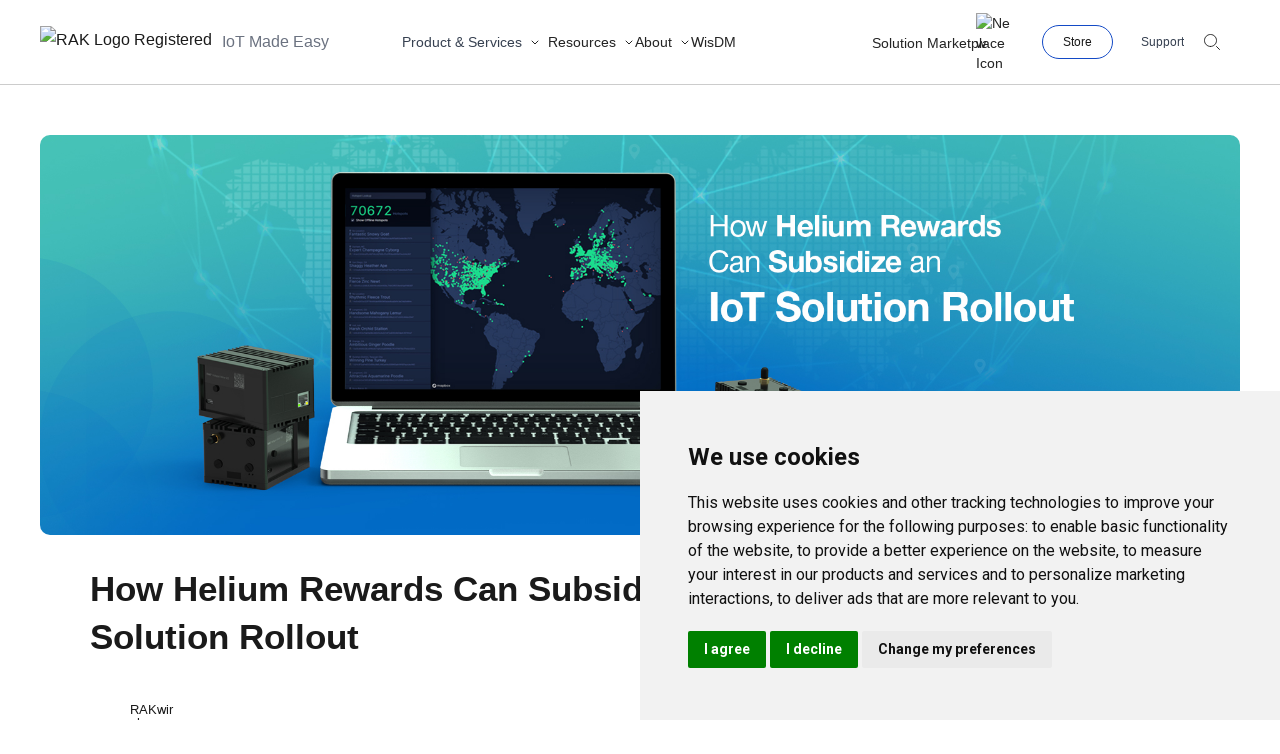

--- FILE ---
content_type: text/html; charset=utf-8
request_url: https://news.rakwireless.com/how-helium-rewards-can-subsidize-an-iot-solution-rollout/
body_size: 38315
content:
<!DOCTYPE html>
<html lang="en">

<head>
    <meta charset="utf-8">
    <meta name="viewport" content="width=device-width, initial-scale=1">
		<title>How Helium Rewards Can Subsidize an IoT Solution Rollout</title>

    <link rel="stylesheet" href="/assets/built/screen.css?v=948eba0b95?v=1">
    <link rel="stylesheet" href="https://fonts.googleapis.com/css?family=Roboto:400,400i,500,700,700i">
    <link
      rel="stylesheet"
      href="https://cdn.jsdelivr.net/npm/swiper@11/swiper-bundle.min.css"
    />
    <link rel="stylesheet" href="https://cdnjs.cloudflare.com/ajax/libs/font-awesome/6.7.0/css/all.min.css" integrity="sha512-9xKTRVabjVeZmc+GUW8GgSmcREDunMM+Dt/GrzchfN8tkwHizc5RP4Ok/MXFFy5rIjJjzhndFScTceq5e6GvVQ==" crossorigin="anonymous" referrerpolicy="no-referrer" />
    <script src="https://cdn.jsdelivr.net/npm/swiper@11/swiper-bundle.min.js"></script>
    <script src="https://cdnjs.cloudflare.com/ajax/libs/font-awesome/6.7.0/js/all.min.js" crossorigin="anonymous"></script>
    <script>
        var siteUrl = 'https://news.rakwireless.com';
    </script>

    <meta name="description" content="The Helium cryptocurrency has surged in popularity in 2021. On top of jaw-dropping returns and earnings, there is a practical use case behind all of the hype.">
    <link rel="icon" href="https://news.rakwireless.com/content/images/size/w256h256/2022/06/blue-icon-svg.png" type="image/png">
    <link rel="canonical" href="https://news.rakwireless.com/how-helium-rewards-can-subsidize-an-iot-solution-rollout/">
    <meta name="referrer" content="no-referrer-when-downgrade">
    <link rel="amphtml" href="https://news.rakwireless.com/how-helium-rewards-can-subsidize-an-iot-solution-rollout/amp/">
    
    <meta property="og:site_name" content="RAKwireless News Hub">
    <meta property="og:type" content="article">
    <meta property="og:title" content="How Helium Rewards Can Subsidize an IoT Solution Rollout">
    <meta property="og:description" content="The Helium cryptocurrency has surged in popularity in 2021. While early investors have seen jaw-dropping returns and many of those hosting hotspots have been pleased with their earnings, there is a practical use case behind all of the hype.">
    <meta property="og:url" content="https://news.rakwireless.com/how-helium-rewards-can-subsidize-an-iot-solution-rollout/">
    <meta property="og:image" content="https://news.rakwireless.com/content/images/2021/06/How-Helium-Rewards-Can-Subsidize-an-IoT-Solution-Rollout.png">
    <meta property="article:published_time" content="2021-07-02T03:00:00.000Z">
    <meta property="article:modified_time" content="2026-01-06T04:57:08.000Z">
    <meta property="article:tag" content="$HNT">
    <meta property="article:tag" content="LoRaWAN Network">
    <meta property="article:tag" content="The People’s Network">
    
    <meta property="article:publisher" content="https://www.facebook.com/RakwirelessIoT/">
    <meta property="article:author" content="https://www.facebook.com/RakwirelessIoT/">
    <meta name="twitter:card" content="summary_large_image">
    <meta name="twitter:title" content="How Helium Rewards Can Subsidize an IoT Solution Rollout">
    <meta name="twitter:description" content="The Helium cryptocurrency has surged in popularity in 2021. While early investors have seen jaw-dropping returns and many of those hosting hotspots have been pleased with their earnings, there is a practical use case behind all of the hype.">
    <meta name="twitter:url" content="https://news.rakwireless.com/how-helium-rewards-can-subsidize-an-iot-solution-rollout/">
    <meta name="twitter:image" content="https://news.rakwireless.com/content/images/2021/06/How-Helium-Rewards-Can-Subsidize-an-IoT-Solution-Rollout.png">
    <meta name="twitter:label1" content="Written by">
    <meta name="twitter:data1" content="RAKwireless">
    <meta name="twitter:label2" content="Filed under">
    <meta name="twitter:data2" content="$HNT, LoRaWAN Network, The People’s Network">
    <meta name="twitter:site" content="@RAKwireless">
    <meta name="twitter:creator" content="@rakwireless">
    <meta property="og:image:width" content="1920">
    <meta property="og:image:height" content="804">
    
    <script type="application/ld+json">
{
    "@context": "https://schema.org",
    "@type": "Article",
    "publisher": {
        "@type": "Organization",
        "name": "RAKwireless News Hub",
        "url": "https://news.rakwireless.com/",
        "logo": {
            "@type": "ImageObject",
            "url": "https://news.rakwireless.com/content/images/2020/12/RAK-micro-white.svg",
            "width": 52,
            "height": 14
        }
    },
    "author": {
        "@type": "Person",
        "name": "RAKwireless",
        "image": {
            "@type": "ImageObject",
            "url": "https://www.gravatar.com/avatar/45cb8198d8b8848fcfbae62548d12b8d?s=250&r=x&d=mp",
            "width": 250,
            "height": 250
        },
        "url": "https://news.rakwireless.com/author/rakwireless/",
        "sameAs": [
            "https://www.rakwireless.com/",
            "https://www.facebook.com/RakwirelessIoT/",
            "https://twitter.com/rakwireless"
        ]
    },
    "headline": "How Helium Rewards Can Subsidize an IoT Solution Rollout",
    "url": "https://news.rakwireless.com/how-helium-rewards-can-subsidize-an-iot-solution-rollout/",
    "datePublished": "2021-07-02T03:00:00.000Z",
    "dateModified": "2026-01-06T04:57:08.000Z",
    "image": {
        "@type": "ImageObject",
        "url": "https://news.rakwireless.com/content/images/2021/06/How-Helium-Rewards-Can-Subsidize-an-IoT-Solution-Rollout.png",
        "width": 1920,
        "height": 804
    },
    "keywords": "$HNT, LoRaWAN Network, The People’s Network",
    "description": "The Helium cryptocurrency has surged in popularity in 2021. While early investors have seen jaw-dropping returns and many of those hosting hotspots have been pleased with their earnings, there is a practical use case behind all of the hype.",
    "mainEntityOfPage": "https://news.rakwireless.com/how-helium-rewards-can-subsidize-an-iot-solution-rollout/"
}
    </script>

    <meta name="generator" content="Ghost 5.74">
    <link rel="alternate" type="application/rss+xml" title="RAKwireless News Hub" href="https://news.rakwireless.com/rss/">
    
    <script defer src="https://cdn.jsdelivr.net/ghost/sodo-search@~1.1/umd/sodo-search.min.js" data-key="200a82f68b06b5b65d8ff86d0e" data-styles="https://cdn.jsdelivr.net/ghost/sodo-search@~1.1/umd/main.css" data-sodo-search="https://news.rakwireless.com/" crossorigin="anonymous"></script>
    
    <link href="https://news.rakwireless.com/webmentions/receive/" rel="webmention">
    <script defer src="/public/cards.min.js?v=948eba0b95"></script>
    <link rel="stylesheet" type="text/css" href="/public/cards.min.css?v=948eba0b95">
    <style>.u-bgheader{background-color:#1e3757}.u-menu-color,.u-menu-color a{color:#c1cbdb}.nav-logo,.search-toggle:hover,.u-menu-color a.active,.u-menu-color a:hover{color:#fff}.menu-toggle span{background-color:#c1cbdb}.link--accent,.u-primary-color{color:#1e3858;fill:#1e3858}.button--primary{color:#1e3858;border-color:#1e3858}.subscribe-btn{background-color:#1e3757}.godo-n-q-d,.godo-ne-form label,.ne-t{color:#1e3858}.godo-ne-button:hover{background-color:#1e3858}.ne-body:after,.ne-body:before,.ne-t:before{background-color:rgba(30,56,88,.54)}.listen-btn{color:#1e3757;border-color:#1e3757}.listen-btn:hover{background-color:#1e3757}mark{background-image:linear-gradient(180deg,#dff6f8,#dff6f8)}</style>
<link rel="stylesheet" href="https://cdnjs.cloudflare.com/ajax/libs/prism/1.24.1/themes/prism-twilight.min.css" integrity="sha512-akb4nfKzpmhujLUyollw5waBPeohuVf0Z5+cL+4Ngc4Db+V8szzx6ZTujguFjpmD076W8LImVIbOblmQ+vZMKA==" crossorigin="anonymous" referrerpolicy="no-referrer" />

<script>
   // Bi-Weekly Data
    // this corresponds to the sections for bi-weekly digest
    // for cards that don't have buttons, leave the key linkTitle and link to double-quotes ("")

</script>




<!-- Global site tag (gtag.js) - Google Analytics -->
<!-- <script async src="https://www.googletagmanager.com/gtag/js?id=UA-146538751-1"></script> -->
<script>
	//var gh_search_key = "944c2a30db2ea4ad6918ec8f27";
    var gh_search_key = "a02829af3375b0c2b23e6dfc12";
    var gh_search_migration = "v2";
</script>
<!--<script>
window.dataLayer = window.dataLayer || [];
  function gtag(){dataLayer.push(arguments);}
  gtag('js', new Date());

  gtag('config', 'UA-146538751-1'); 
</script>
-->


<script>
window.dataLayer = window.dataLayer || [];
function gtag(){
  dataLayer.push(arguments);
}
gtag('consent', 'default', {
  'ad_storage': 'denied',
  'ad_user_data': 'denied',
  'ad_personalization': 'denied',
  'analytics_storage': 'denied'
});
</script>
<!-- Google Analytics -->
<!-- Google Tag Manager -->
<script type="text/plain" data-cookie-consent="tracking">(function(w,d,s,l,i){w[l]=w[l]||[];w[l].push({'gtm.start':
new Date().getTime(),event:'gtm.js'});var f=d.getElementsByTagName(s)[0],
j=d.createElement(s),dl=l!='dataLayer'?'&l='+l:'';j.async=true;j.src=
'https://www.googletagmanager.com/gtm.js?id='+i+dl;f.parentNode.insertBefore(j,f);
})(window,document,'script','dataLayer','GTM-KDB2M9P');</script>
<!-- End Google Tag Manager -->

<!-- Google tag (gtag.js) -->
<script type="text/plain" data-cookie-consent="tracking" async src="https://www.googletagmanager.com/gtag/js?id=G-5GSV3TR5T0"></script>
<script type="text/plain" data-cookie-consent="tracking">
  window.dataLayer = window.dataLayer || [];
  function gtag(){dataLayer.push(arguments);}
  gtag('js', new Date());

  gtag('config', 'G-5GSV3TR5T0');
</script>
<!-- end of Google Analytics-->
<!-- Cookie Consent by TermsFeed https://www.TermsFeed.com -->
<script type="text/javascript" src="//www.termsfeed.com/public/cookie-consent/4.2.0/cookie-consent.js" charset="UTF-8"></script>
<script type="text/javascript" charset="UTF-8">
document.addEventListener('DOMContentLoaded', function () {
  cookieconsent.run({"notice_banner_type":"simple","consent_type":"express","palette":"light","language":"en","page_load_consent_levels":["strictly-necessary"],"notice_banner_reject_button_hide":false,"preferences_center_close_button_hide":false,"page_refresh_confirmation_buttons":false,"website_privacy_policy_url":"https://www.rakwireless.com/en-us/legal/privacy-notice","website_name":"RAKwireless",
    "callbacks": {
      "scripts_specific_loaded": (level) => {
        switch(level) {
          case 'targeting':
            gtag('consent', 'update', {
              'ad_storage': 'granted',
              'ad_user_data': 'granted',
              'ad_personalization': 'granted',
              'analytics_storage': 'granted'
            });
            break;
        }
      }
    },
    "callbacks_force": true
  });
});
</script>


<meta name="google-site-verification" content="FdNGIsavIEKnct6XV7NJvjD1Pxu3A8czXwwqrDBoaRQ" />
<meta name="yandex-verification" content="982d8958e6047b41" />

<script src="https://kit.fontawesome.com/1a46ee14d8.js" crossorigin="anonymous"></script>
<style>
    .writer{display:flex;}
    .writer-icons{text-align:right;}
    .writer-icons a{
     	margin-right:5px;
        color: #000 !important;
    }
    
    .logo-image {
    	width: 100px;
    }
    .site-header {
    	background-color: #006ac6 !important;
        
    }
    .site-header a{
    	color: #ffffff !important;
    }
    @media only screen and (max-width: 600px) {
      .writer{flex-direction:column;}
      .writer-img{
      	padding-right:0 !important;    
        width: 200px !important;
	    margin: 0 auto;
      }
    }
</style>
<style>
    /* PrismJS 1.24.1
https://prismjs.com/download.html#themes=prism-twilight&languages=markup+css+clike+javascript+arduino+c+cpp+yaml */
/**
 * prism.js Twilight theme
 * Based (more or less) on the Twilight theme originally of Textmate fame.
 * @author Remy Bach
 */
code[class*="language-"],
pre[class*="language-"] {
	color: white;
	background: none;
	font-family: Consolas, Monaco, 'Andale Mono', 'Ubuntu Mono', monospace;
	font-size: 1em;
	text-align: left;
	text-shadow: 0 -.1em .2em black;
	white-space: pre;
	word-spacing: normal;
	word-break: normal;
	word-wrap: normal;
	line-height: 1.5;

	-moz-tab-size: 4;
	-o-tab-size: 4;
	tab-size: 4;

	-webkit-hyphens: none;
	-moz-hyphens: none;
	-ms-hyphens: none;
	hyphens: none;
}

pre[class*="language-"],
:not(pre) > code[class*="language-"] {
	background: hsl(0, 0%, 8%); /* #141414 */
}

/* Code blocks */
pre[class*="language-"] {
	border-radius: .5em;
	border: .3em solid hsl(0, 0%, 33%); /* #282A2B */
	box-shadow: 1px 1px .5em black inset;
	margin: .5em 0;
	overflow: auto;
	padding: 1em;
}

pre[class*="language-"]::-moz-selection {
	/* Firefox */
	background: hsl(200, 4%, 16%); /* #282A2B */
}

pre[class*="language-"]::selection {
	/* Safari */
	background: hsl(200, 4%, 16%); /* #282A2B */
}

/* Text Selection colour */
pre[class*="language-"]::-moz-selection, pre[class*="language-"] ::-moz-selection,
code[class*="language-"]::-moz-selection, code[class*="language-"] ::-moz-selection {
	text-shadow: none;
	background: hsla(0, 0%, 93%, 0.15); /* #EDEDED */
}

pre[class*="language-"]::selection, pre[class*="language-"] ::selection,
code[class*="language-"]::selection, code[class*="language-"] ::selection {
	text-shadow: none;
	background: hsla(0, 0%, 93%, 0.15); /* #EDEDED */
}

/* Inline code */
:not(pre) > code[class*="language-"] {
	border-radius: .3em;
	border: .13em solid hsl(0, 0%, 33%); /* #545454 */
	box-shadow: 1px 1px .3em -.1em black inset;
	padding: .15em .2em .05em;
	white-space: normal;
}

.token.comment,
.token.prolog,
.token.doctype,
.token.cdata {
	color: hsl(0, 0%, 47%); /* #777777 */
}

.token.punctuation {
	opacity: .7;
}

.token.namespace {
	opacity: .7;
}

.token.tag,
.token.boolean,
.token.number,
.token.deleted {
	color: hsl(14, 58%, 55%); /* #CF6A4C */
}

.token.keyword,
.token.property,
.token.selector,
.token.constant,
.token.symbol,
.token.builtin {
	color: hsl(53, 89%, 79%); /* #F9EE98 */
}

.token.attr-name,
.token.attr-value,
.token.string,
.token.char,
.token.operator,
.token.entity,
.token.url,
.language-css .token.string,
.style .token.string,
.token.variable,
.token.inserted {
	color: hsl(76, 21%, 52%); /* #8F9D6A */
}

.token.atrule {
	color: hsl(218, 22%, 55%); /* #7587A6 */
}

.token.regex,
.token.important {
	color: hsl(42, 75%, 65%); /* #E9C062 */
}

.token.important,
.token.bold {
	font-weight: bold;
}
.token.italic {
	font-style: italic;
}

.token.entity {
	cursor: help;
}

pre[data-line] {
	padding: 1em 0 1em 3em;
	position: relative;
}

/* Markup */
.language-markup .token.tag,
.language-markup .token.attr-name,
.language-markup .token.punctuation {
	color: hsl(33, 33%, 52%); /* #AC885B */
}

/* Make the tokens sit above the line highlight so the colours don't look faded. */
.token {
	position: relative;
	z-index: 1;
}

.line-highlight {
	background: hsla(0, 0%, 33%, 0.25); /* #545454 */
	background: linear-gradient(to right, hsla(0, 0%, 33%, .1) 70%, hsla(0, 0%, 33%, 0)); /* #545454 */
	border-bottom: 1px dashed hsl(0, 0%, 33%); /* #545454 */
	border-top: 1px dashed hsl(0, 0%, 33%); /* #545454 */
	left: 0;
	line-height: inherit;
	margin-top: 0.75em; /* Same as .prism’s padding-top */
	padding: inherit 0;
	pointer-events: none;
	position: absolute;
	right: 0;
	white-space: pre;
	z-index: 0;
}

.line-highlight:before,
.line-highlight[data-end]:after {
	background-color: hsl(215, 15%, 59%); /* #8794A6 */
	border-radius: 999px;
	box-shadow: 0 1px white;
	color: hsl(24, 20%, 95%); /* #F5F2F0 */
	content: attr(data-start);
	font: bold 65%/1.5 sans-serif;
	left: .6em;
	min-width: 1em;
	padding: 0 .5em;
	position: absolute;
	text-align: center;
	text-shadow: none;
	top: .4em;
	vertical-align: .3em;
}

.line-highlight[data-end]:after {
	bottom: .4em;
	content: attr(data-end);
	top:
</style><style>:root {--ghost-accent-color: #006ac6;}</style>
    <meta name="keywords" content="Helium Rewards, Helium, Helium Network"/>
</head>

<body class="post-template tag-hnt tag-lorawan-network tag-the-peoples-network tag-iot-web3-innovations relative">
    <!-- Google Tag Manager (noscript) -->
    <noscript><iframe src="https://www.googletagmanager.com/ns.html?id=GTM-KDB2M9P"
    height="0" width="0" style="display:none;visibility:hidden"></iframe></noscript>
    <!-- End Google Tag Manager (noscript) -->
    <div class="overlay"></div>

    
    <div class="max-w-[1600px] mx-auto bg-white" id="main-body">
        
<header class="max-w-[1600px] w-full fixed top-0 pb-0 lg-pb-0 lg:py-0 z-[100] bg-white mb-[135px]">

	<div class="mx-auto relative z-[100] bg-white">
			<div class="relative z-[100] sm:h-16 lg:min-h-[84px] flex justify-between px-5 lg:px-10 ">
  <div class="relative z-[100] flex items-center lg:hidden">
    <!-- Mobile menu button -->
    <button type="button" id="mobile-menu-button"
      class="inline-flex items-center justify-center bg-white text-gray-400 border-transparent  expand-click-area hover:text-gray-500"
      aria-controls="mobile-menu" aria-expanded="false">
      <span class="sr-only">Open menu</span>
      <svg id="menu-close-icon" class="block w-6 h-6" viewBox="0 0 24 20" fill="none"
        xmlns="http://www.w3.org/2000/svg">
        <line y1="5" x2="24" y2="5" stroke="#C0C0C0" stroke-width="2" />
        <line y1="13" x2="16" y2="13" stroke="#C0C0C0" stroke-width="2" />
        <line y1="9" x2="24" y2="9" stroke="#C0C0C0" stroke-width="2" />
      </svg>
      <svg id="menu-open-icon" class="hidden w-6 h-6" xmlns="http://www.w3.org/2000/svg" fill="none"
        viewBox="0 0 24 24" stroke="currentColor" aria-hidden="true">
        <path stroke-linecap="round" stroke-linejoin="round" stroke-width="2"
            d="M6 18L18 6M6 6l12 12" />
      </svg>
    </button>
  </div>

  <div class="relative flex px-2 lg:px-0 z-[100]">
    <div class="z-[100] flex items-center ">
      <a href="/" >
        <img width="auto" height="auto" class="block w-auto sm:h-4 lg:h-8 justify-start sm:align-middle "
        src="https://res.rakwireless.com/tracked/rak/logo/blue-logo-registered-latest.svg"
        alt="RAK Logo Registered">
      </a>
      <span class="text-base ml-2.5 mr-[73px] text-gray-500 hidden lg:block">IoT Made Easy</span>
      <button type="button" class="block lg:hidden stroke-dark-200 hover:stroke-primary-light border-none  bg-white border px-5 sm:flex justify-end" id="user-menu-button" data-id="search-panel" aria-expanded="true" aria-haspopup="true" aria-hidden="false" aria-label="search" id="search-panel">
        <svg class="duration-300 ease-out" width="16" height="16" viewBox="0 0 16 16" fill="none" xmlns="http://www.w3.org/2000/svg">
            <path d="M15.5 15.5L12.5 12.5" stroke-miterlimit="10" stroke-linecap="round" stroke-linejoin="round"></path>
            <path d="M6.5 12.5C9.81371 12.5 12.5 9.81371 12.5 6.5C12.5 3.18629 9.81371 0.5 6.5 0.5C3.18629 0.5 0.5 3.18629 0.5 6.5C0.5 9.81371 3.18629 12.5 6.5 12.5Z" stroke-miterlimit="10" stroke-linecap="round" stroke-linejoin="round"></path>
        </svg>
      </button>

    </div>
    <div class="z-10 lg:gap-8 lg:flex items-center xs:hidden">
      <div class="navbar-menu group inline-flex items-start text-gray-700 text-small cursor-pointer mr-[7px]" data-id="products" > 
        <span class="mr-[7px] chevron group-hover:text-system-primary" id="nav-item-products" data-arrow-for="products" data-arrow-state="close">Product & Services</span>

        <span class="nav-chev-arrow chevron my-auto" id="nav-item-products-arrow" data-arrow-for="products"  data-arrow-state="close">
          <svg width="12" height="12" viewBox="0 0 12 12" fill="none" xmlns="http://www.w3.org/2000/svg">
            <path class="group-hover:stroke-system-primary" d="M3 5L6 8L9 5" stroke="#242424" stroke-miterlimit="10" stroke-linecap="round" stroke-linejoin="round"></path>
          </svg>
        </span>
      </div>
      <div
        class="navbar-menu group inline-flex items-center capitalize duration-300 ease-out nav-title nav-link text-system-gray-1 text-small  cursor-pointer"
        aria-current="page" data-id="resources"  > 
        <span class="mr-[7px] chevron  group-hover:text-system-primary" id="nav-item-resources" data-arrow-for="resources" data-arrow-state="close">Resources</span>

        <span class="nav-chev-arrow chevron my-auto" id="nav-item-resources-arrow" data-arrow-for="resources" data-arrow-state="close">
          <svg width="12" height="12" viewBox="0 0 12 12" fill="none" xmlns="http://www.w3.org/2000/svg">
            <path class="group-hover:stroke-system-primary" d="M3 5L6 8L9 5" stroke="#242424" stroke-miterlimit="10" stroke-linecap="round" stroke-linejoin="round"></path>
          </svg>
        </span>
      </div>
      <span 
        class="navbar-menu group inline-flex items-center capitalize duration-300 ease-out nav-title nav-link text-system-gray-1 text-small cursor-pointer"
        aria-current="page" data-id="about" >
        <span class="chevron mr-[7px] group-hover:text-system-primary" id="nav-item-about" data-arrow-for="about" data-arrow-state="close">About</span>

        <span class="nav-chev-arrow chevron my-auto" id="nav-item-about-arrow" data-arrow-for="about"  data-arrow-state="close">
          <svg width="12" height="12" viewBox="0 0 12 12" fill="none" xmlns="http://www.w3.org/2000/svg">
            <path class="group-hover:stroke-system-primary" d="M3 5L6 8L9 5" stroke="#242424" stroke-miterlimit="10" stroke-linecap="round" stroke-linejoin="round"></path>
          </svg>
        </span>
      </span>
      <a href="https://www.rakwireless.com/en-us/products/wisdm" 
        class="hover:text-system-primary inline-flex items-center capitalize duration-300 ease-out text-system-gray-1 text-small" aria-current="page" data-id="5g">
        <span class="mr-[7px]">WisDM</span>
      </a>
    </div>
  </div>

  <div class="flex items-center justify-end sm:absolute sm:inset-0 px-5 lg:px-10 " id="upper-header">
    <div class="mr-[30px] invisible lg:visible ">
      <a href="https://www.rakwireless.com/en-us/real-iot-marketplace" 
        class="hover:text-system-primary inline-flex items-center capitalize duration-300 ease-out text-system-gray-1 text-small relative" aria-current="page" data-id="marketplace">
        <img src="https://res.rakwireless.com/tracked/misc/icons/new-icon.svg" alt="New Icon" class="absolute right-0 top-[-20px] w-9">
        <span class="mr-[7px]">Solution Marketplace</span>
      </a>
    </div>
    <div class="flex items-center invisible  sm:max-w-xs lg:visible space-x-7">
      <a href="https://store.rakwireless.com/" target="_blank" class="text-tiny inline-flex  items-center border border-solid  border-[#134ac6] rounded-full bg-white py-2 px-5" >Store</a>
      <a href="https://www.rakwireless.com/en-us/contact-us" class="inline-flex items-center text-gray-700 text-tiny link-primary-light">Support</a>
     
    </div>
    
     <button type="button" class="hidden lg:block stroke-dark-200 hover:stroke-primary-light border-none  bg-white border  px-5 " data-id="search-panel" aria-expanded="true" aria-haspopup="true" aria-hidden="false" aria-label="search" id="search-panel">
        <svg class="duration-300 ease-out" width="16" height="16" viewBox="0 0 16 16" fill="none" xmlns="http://www.w3.org/2000/svg">
            <path d="M15.5 15.5L12.5 12.5" stroke-miterlimit="10" stroke-linecap="round" stroke-linejoin="round"></path>
            <path d="M6.5 12.5C9.81371 12.5 12.5 9.81371 12.5 6.5C12.5 3.18629 9.81371 0.5 6.5 0.5C3.18629 0.5 0.5 3.18629 0.5 6.5C0.5 9.81371 3.18629 12.5 6.5 12.5Z" stroke-miterlimit="10" stroke-linecap="round" stroke-linejoin="round"></path>
        </svg>
      </button>
  </div>

</div>

		<div class="lg:border-t  lg:border-[#000000]/[.2] lg:border-1">
			<div class="relative z-[100] lg:block hidden ">
  <div data-menu-is-open="hide" data-hover-menu-is-open="hide"  class='bg-white w-full h-screen absolute nav-menu hidden data-[menu-is-open=show]:flex px-5 lg:px-10 pt-[75px] ' id="products-nav-menu" >
    <div class="w-[50%] border-solid border-0 border-r border-[#ABABAB]/[.4]  pl-[100px]">
      <a href="https://www.rakwireless.com/en-us/products/hardware" class="hover:text-system-primary text-base mb-[15px] leading-[34px] inline-block"><b>Hardware</b></a>
      <div class="grid grid-cols-2">
        <div>
          <div class="flex flex-col mb-[30px]">
            <span class="text-[13px] text-gray-200 mb-[12px]">Gateway for LoRaWAN</span>
            <ul class="text-base space-y-[10px] list-none pl-0">
              <li class=""><a class="hover:text-system-primary" href="https://www.rakwireless.com/en-us/products/wisgate-edge-and-wisgate-soho">WisGate Edge</a></li>
              <li class=""><a class="hover:text-system-primary" href="https://www.rakwireless.com/en-us/products/wisgate-edge-and-wisgate-soho">WisGate Soho</a></li>
              <li class=""><a class="hover:text-system-primary" href="https://www.rakwireless.com/en-us/products/wisgate-connect">WisGate Connect</a></li>
            </ul>
          </div>

          <div class="flex flex-col mb-[30px]">
            <span class="text-[13px] text-gray-200 mb-[12px]">LoRaWAN<sup>®</sup> Concentrator</span>
            <ul class="text-base space-y-[10px] list-none pl-0">
              <li class=""><a class="hover:text-system-primary" href="https://www.rakwireless.com/en-us/products/lora-concentrator-modules-for-lorawan-gateways">WisLink </a></li>
            </ul>
          </div>

          <div class="flex flex-col mb-[30px]">
            <span class="text-[13px] text-gray-200 mb-[12px]">LoRaWAN<sup>®</sup> Modules</span>
            <ul class="text-base space-y-[10px] list-none pl-0">
              <li><a class="hover:text-system-primary" href="https://www.rakwireless.com/en-us/products/modules-for-lorawan">WisDuo </a></li>
            </ul>
          </div>

          <div class="flex flex-col mb-[30px]">
            <span class="text-[13px] text-gray-200 mb-[12px]">Smart Audio &amp; Voice</span>
            <ul class="text-base space-y-[10px] list-none pl-0">
              <li><a class="hover:text-system-primary" href="https://www.rakwireless.com/en-us/products/wisblock-audio">WisBlock Audio </a></li>
            </ul>
          </div>

          <div class="flex flex-col mb-[30px]">
            <span class="text-[13px] text-gray-200 mb-[12px]">Cellular IoT</span>
            <ul class="text-base space-y-[10px] list-none pl-0">
              <li><a class="hover:text-system-primary" href="https://www.rakwireless.com/en-us/products/wistrio">WisTrio </a></li>
            </ul>
          </div>
        </div>

        <div>
          <div class="flex flex-col mb-[30px]">
            <span class="text-[13px] text-gray-200 mb-[12px]">5G</span>
            <ul class="text-base space-y-[10px] list-none pl-0">
              <li><a class="hover:text-system-primary mt-[5px]" href="https://www.rakwireless.com/en-us/5g">All-in-One 5G</a></li>
            </ul>
          </div>
          
          <div class="flex flex-col mb-[30px]">
            <span class="text-[13px] text-gray-200 mb-[12px]">Devices for LoRaWAN®</span>
            <ul class="text-base space-y-[10px] list-none pl-0">
              <li class=""><a class="hover:text-system-primary" href="https://www.rakwireless.com/en-us/products/end-devices">WisNode</a></li>
              <li class=""><a class="hover:text-system-primary" href="https://www.rakwireless.com/en-us/products/rak2270">Sticker Tracker for LoRaWAN® </a></li>
              <li class=""><a class="hover:text-system-primary" href="https://www.rakwireless.com/en-us/products/sensor-hub">Sensor Hub </a>    
            </ul>
          </div>

          <div class="flex flex-col mb-[30px]">
            <span class="text-[13px] text-gray-200 mb-[12px]">Modular IoT</span>
            <ul class="text-base space-y-[10px] list-none pl-0">
              <li class="text-base"><a class="hover:text-system-primary" href="https://www.rakwireless.com/en-us/products/wisblock/">WisBlock </a></li> 
            </ul>
          </div>

          <div class="flex flex-col mb-[30px]">
            <span class="text-[13px] text-gray-200 mb-[12px]">Accessories</span>
            <ul class="text-base space-y-[10px] list-none pl-0">
              <li><a class="hover:text-system-primary" href="https://www.rakwireless.com/en-us/products/accessories">Battery and Backup </a></li>
              <li><a class="hover:text-system-primary" href="https://www.rakwireless.com/en-us/products/accessories">Antenna  </a></li>
              <li><a class="hover:text-system-primary" href="https://www.rakwireless.com/en-us/products/accessories">Unify Enclosure</a></li>
            </ul>
          </div>
        </div>
      </div>
    </div>

    <div class="w-[50%] px-[100px]">

      <div class="grid grid-cols-2">
        <div>
          <a href="https://www.rakwireless.com/en-us/products/hardware" class="hover:text-system-primary text-base mb-[15px] leading-[34px] inline-block"><b>Software</b></a>
          <div class="flex flex-col mb-[30px]">
            <ul class="text-base space-y-[10px] list-none pl-0">
              <li><a class="hover:text-system-primary" href="https://www.rakwireless.com/en-us/products/rui3">RUI </a></li>
              <li><a class="hover:text-system-primary" href="https://www.rakwireless.com/en-us/products/wisdm">WisDM </a></li>
              <li><a class="hover:text-system-primary" href="https://www.rakwireless.com/en-us/products/wisgate-os2">WisGateOS </a></li>
              <li><a class="hover:text-system-primary" href="https://www.rakwireless.com/en-us/products/wistoolbox">WisToolBox</a></li>
            </ul>
          </div>

          <div class="flex flex-col mb-[30px] mt-[100px]">
            <p  class="text-base mb-[15px] leading-[34px] inline-block"><b>Network Solution and Service</b></p>
            <ul class="space-y-[10px] text-base list-none pl-0">
              <li><a class="hover:text-system-primary" href="https://www.rakwireless.com/en-us/expand-lorawan-network-with-gateway-mesh">Gateway Mesh Solution </a></li>
            </ul>
          </div>
        </div>

        <div>
          <a href="https://www.rakwireless.com/en-us/iot-service" class="hover:text-system-primary text-base mb-[15px] leading-[34px] inline-block"><b>Services</b></a>
          <div class="flex flex-col mb-[30px]">
            <ul class="text-base space-y-[10px] list-none pl-0">
              <li><a class="hover:text-system-primary" href="https://www.rakwireless.com/en-us/services/custom-antenna-design-service">Antenna Design </a></li>
              <li><a class="hover:text-system-primary" href="https://www.rakwireless.com/en-us/services/aws-iot-services-and-solutions">AWS IoT Solutions </a></li>
              <li><a class="hover:text-system-primary" href="https://www.rakwireless.com/en-us/services/iot-manufacturing-and-product-design-services">Manufacturing and Product Design</a></li>
              <li><a class="flex flex-col cursor-not-allowed" ><span>Comprehensive IoT Training</span> <small class="bg-[#8C8C8C] rounded-[10px] py-[1px] px-[8px] text-white w-fit">Coming soon</small></a></li>   
            </ul>
          </div>
        </div>
      </div>
    </div>
  </div>
</div>			<div class="relative z-[100] w-full lg:block hidden">
  <div data-menu-is-open="hide" data-hover-menu-is-open="hide" class='bg-white w-full hidden data-[menu-is-open=show]:block absolute nav-menu' id="resources-nav-menu"  >
    <div class="max-w-[1170px] mx-auto my-[74px] w-full top-0 left-0">
      <div class="flex">
        <div class="min-h-[220px] border-solid border-0 border-r border-[#8C8C8C] w-[23%] mr-20">
          <div>
            <ul class="space-y-[15px] text-d5 list-none">
              <li class="resources-nav-item group border-solid border-r-2 border-transparent hover:border-r-[#333333]" data-description-for="learn-description"><a class=" group-hover:text-system-primary " href="https://learn.rakwireless.com/hc/en-us" >Learn</a></li>
              <li class="resources-nav-item group border-solid border-r-2 border-transparent hover:border-r-[#333333]" data-description-for="certification-description"><a class=" group-hover:text-system-primary " href="https://docs.rakwireless.com/certification/" >Certifications</a></li>
              <li class="resources-nav-item group border-solid border-r-2 border-transparent hover:border-r-[#333333]"  data-description-for="news-description"><a class="group-hover:text-system-primary" href="https://news.rakwireless.com/">News </a></li>
              <li class="resources-nav-item group border-solid border-r-2 border-transparent hover:border-r-[#333333]" data-description-for="documentation-description"><a class="group-hover:text-system-primary" href="https://docs.rakwireless.com/" >Documentation </a></li>
              <li class="resources-nav-item group border-solid border-r-2 border-transparent hover:border-r-[#333333]" data-description-for="forum-description"><a class="group-hover:text-system-primary" href="https://forum.rakwireless.com/" >Forum</a></li>
              <li class="resources-nav-item group border-solid border-r-2 border-transparent hover:border-r-[#333333]" data-description-for="ebooks-and-brochures-description"><a class="group-hover:text-system-primary" href="https://www.rakwireless.com/en-us/company/ebook/downloads" >eBooks and Brochures</a></li>
            </ul>
          </div>
        </div>
        <div class="w-[45%] px-5">
          <div class="hidden" id="learn-description">
            <p class="text-d5 font-extrabold">Learn</p>
            <p>Find step-by-step instructions, troubleshooting tips, and detailed documentation to effectively use RAKwireless products. Our quick how-to guides help you solve problems and get started quickly with your projects.</p>
          </div>
          <div class="hidden" id="certification-description">
            <p class="text-d5 font-extrabold">Certications</p>
            <p>Certifications are a key focus for us at RAK. Our products meet global standards, including GDPR, ISO27001, and LoRaWAN®. Explore the certifications that match your requirements and experience our commitment to ensuring the highest levels of safety, reliability, and quality assurance.</p>
          </div>
          <div class="hidden " id="news-description">
            <p class="text-d5 font-extrabold">News</p>

            <p>Stay updated with the latest news in IoT, LoRaWAN®, and Web3. Discover groundbreaking innovations, collaborations, and success stories shaping the future of technology and connectivity.</p>
          </div>
          <div  class="hidden " id="documentation-description">
            <p class="text-d5 font-extrabold">Documentation</p>

            <p>Our comprehensive Documentation Center has everything you need to get started. Discover useful instructions on various products, modules, and features. Find specifications, functionalities, FAQs, and tools to help you configure settings and manage your RAK hardware and software effectively.</p>
          </div>
          <div class="hidden " id="forum-description">
            <p class="text-d5 font-extrabold">Forum</p>

            <p>Join our forum to explore discussions on LPWAN gateways, nodes, and modules, engage with community projects, access tutorials, and stay updated with the latest news and product feedback.</p>
          </div>
          <div class="hidden " id="ebooks-and-brochures-description">
            <p class="text-d5 font-extrabold">eBooks and Brochures</p>

            <p>Download free resources such as ebooks, brochures, and guides on IoT solutions, products, and the latest technologies.</p>
          </div>
        </div>
        <!--<div class="w-[45%] flex flex-col items-start px-5">
          <div>
            <div class="mb-[52px] min-h-[310px] relative">
              <b class="text-d4 mb-[15px]">eBooks</b>
              <a href="https://www.rakwireless.com/en-us/company/ebook/downloads" class="flex w-full  mb-4">
                <img src="https://res.rakwireless.com/tracked/ebook/wisblock-cover.png?fm=webp" alt="ebook 1" class="w-full h-[150px] pr-[90px]">
                <img src="https://res.rakwireless.com/tracked/ebook/sensor-hub-cover.png?fm=webp" alt="ebook 2" class="h-[150px] ">
              </a>
              <a href="https://www.rakwireless.com/en-us/company/ebook/downloads" target=" _blank " class="lg:whitespace-nowrap text-center text-[18px] lg:mx-0 max-w-full w-max mx-auto flex text-system-primary absolute bottom-20">
                <span class="lg:inline-block hidden">
                  View all eBooks
                </span>
                  <img src="https://res.rakwireless.com/tracked/misc/icons/arrow-right-link.svg" alt="arrow right" class="lg:inline hidden ml-[15px]"> 
              </a>
            </div>
          </div>
        </div>-->
      </div>
    </div>
  </div>
</div>

<script>
  (function(){
    
    const resourcesNavItem = document.querySelectorAll('.resources-nav-item')

    const resourcesOnHover = (element) =>{
      let currentElement = document.querySelector(`#${element}`)
      currentElement.classList.remove('hidden')
    }

    const resourcesOnHoverOut = (element) =>{
      let currentElement = document.getElementById(element)
      currentElement.classList.add('hidden')
    }

    Object.values(resourcesNavItem).forEach(item=>{
      let currentItem = item.dataset.descriptionFor
      item.addEventListener('mouseenter',(e)=>{
        e.preventDefault()
        resourcesOnHover(currentItem)
      })
      item.addEventListener('mouseleave',(e)=>{
        e.preventDefault()
        resourcesOnHoverOut(currentItem)
      })
    })
  })()
</script>			<div class="relative z-[100] w-full lg:block hidden">
  <div data-menu-is-open="hide" data-hover-menu-is-open="hide" class='bg-white w-full hidden data-[menu-is-open=show]:block   absolute nav-menu' id="about-nav-menu" >
    <div class="max-w-[1170px] mx-auto my-[74px] w-full top-0 left-0">
      <div class="flex">
        <div class="border-solid border-0 border-r border-[#8C8C8C] w-[23%] px-5 mr-20" >
          <div>
            <ul class="space-y-[15px] text-d5 list-none">
              <li><a class="hover:text-system-primary" target=" _blank " href="https://www.rakwireless.com/en-us/company">About </a></li>
              <li><a class="hover:text-system-primary" target=" _blank " href="https://www.rakwireless.com/en-us/why-rak">Why RAK </a></li>
              <li><a class="hover:text-system-primary" target=" _blank " href="https://www.rakwireless.com/en-us/team">Meet the Team </a></li>
            </ul>
          </div>
        </div>
        <div class="w-[32%] flex justify-center px-5">
          <div>
            <div class="mb-[79px]">
              <div class="mb-[52px]">
                <a href="https://www.rakwireless.com/en-us/company/about/partnership-portal/search" target=" _blank "><img src="https://res.rakwireless.com/tracked/misc/nav/reseller-nav.png?fm=webp" alt="Reseller" class="mb-4 min-h-[133px] w-full"></a>
                <a href="https://www.rakwireless.com/en-us/company/about/partnership-portal/search" target=" _self " class="lg:whitespace-nowrap text-center text-[18px] lg:mx-0 max-w-full w-max mx-auto flex text-system-primary">
                  <span class="lg:inline-block hidden">
                      Find Reseller
                  </span>
                  <img src="https://res.rakwireless.com/tracked/misc/icons/arrow-right-link.svg" alt="arrow right" class="lg:inline hidden ml-[15px]"> 
                </a>
              </div>
            </div>
          </div>
        </div>
        <div class="w-[45%] flex flex-col items-end px-5">
            <div>
              <div class="mb-[52px]">
                <a href="https://www.rakwireless.com/en-us/company/affiliate-program" target=" _blank "><img src="https://res.rakwireless.com/tracked/misc/nav/affiliate-nav.png?fm=webp" alt="Affiliate" class="max-h-[133px] w-full mb-4"></a>
                <a href="https://www.rakwireless.com/en-us/company/affiliate-program" target=" _blank " class="lg:whitespace-nowrap text-center text-[18px] lg:mx-0 max-w-full w-max mx-auto flex text-system-primary">
                  <span class="lg:inline-block hidden">
                    Become an affiliate
                  </span>
                  <img src="https://res.rakwireless.com/tracked/misc/icons/arrow-right-link.svg" alt="arrow right" class="lg:inline hidden ml-[15px]"> 
                </a>
              </div>
            </div>
        </div>
      </div>
    </div>
  </div>
</div>		</div>
	</div>
	
</header>
<div class="relative z-[100] lg:h-[776px] max-w-[1600px] mx-auto px-2 sm:px-4 lg:px-8 h-screen lg:overflow-hidden overflow-y-scroll lg:justify-center grid shadow border border-black/[.1] lg:grid-cols-2 bg-white" data-id="search-container" style="display:none;">
  <div class="relative group scroll-smooth lg:h-full lg:overflow-hidden pt-6  border-black/[.1]  text-white">  
  <div class="right-0 absolute pr-6 block cursor-pointer lg:hidden" data-id="user-close-button" >
    <svg class="opacity-10 inline" width="11" height="11" viewBox="0 0 11 11" fill="none" xmlns="http://www.w3.org/2000/svg">
      <path d="M10.7066 0.293C10.5191 0.105529 10.2648 0.000213623 9.99959 0.000213623C9.73443 0.000213623 9.48012 0.105529 9.29259 0.293L5.99959 3.586L2.70659 0.293C2.51799 0.110842 2.26539 0.0100477 2.00319 0.0123261C1.74099 0.0146045 1.49018 0.119773 1.30477 0.305182C1.11937 0.49059 1.0142 0.741402 1.01192 1.0036C1.00964 1.2658 1.11043 1.5184 1.29259 1.707L4.58559 5L1.29259 8.293C1.19708 8.38525 1.1209 8.49559 1.06849 8.6176C1.01608 8.7396 0.988496 8.87082 0.987342 9.0036C0.986189 9.13638 1.01149 9.26806 1.06177 9.39095C1.11205 9.51385 1.18631 9.6255 1.2802 9.71939C1.37409 9.81329 1.48574 9.88754 1.60864 9.93782C1.73154 9.9881 1.86321 10.0134 1.99599 10.0123C2.12877 10.0111 2.25999 9.98351 2.382 9.9311C2.504 9.87869 2.61435 9.80251 2.70659 9.707L5.99959 6.414L9.29259 9.707C9.4812 9.88916 9.7338 9.98995 9.99599 9.98767C10.2582 9.9854 10.509 9.88023 10.6944 9.69482C10.8798 9.50941 10.985 9.2586 10.9873 8.9964C10.9895 8.7342 10.8888 8.4816 10.7066 8.293L7.41359 5L10.7066 1.707C10.8941 1.51947 10.9994 1.26516 10.9994 1C10.9994 0.734836 10.8941 0.480528 10.7066 0.293Z" fill="black"></path>
    </svg>
    <span class="pl-2 text-black" id="user-close-button">Close</span>
  </div>
  
  <div class="py-6 px-3 lg:h-full lg:overflow-hidden h-screen w-full flex flex-col">
    <div class="flex border-none border-gray-200 focus-within:border-transparent">
        <button type="button" class=" rounded-full flex focus:outline-none focus:ring-2 focus:ring-offset-2 focus:ring-black my-auto mr-5 stroke-dark-200 hover:stroke-primary-light border-none  bg-white border   " id="user-menu-button-panel" aria-expanded="false" aria-haspopup="true">
            <svg width="16" height="16" viewBox="0 0 16 16" fill="none" xmlns="http://www.w3.org/2000/svg">
                <path d="M15.5 15.5L12.5 12.5" stroke="#242424" stroke-miterlimit="10" stroke-linecap="round" stroke-linejoin="round"></path>
                <path d="M6.5 12.5C9.81371 12.5 12.5 9.81371 12.5 6.5C12.5 3.18629 9.81371 0.5 6.5 0.5C3.18629 0.5 0.5 3.18629 0.5 6.5C0.5 9.81371 3.18629 12.5 6.5 12.5Z" stroke="#242424" stroke-miterlimit="10" stroke-linecap="round" stroke-linejoin="round"></path>
            </svg>
        </button>
        <input type="text" class="bg-white  text-black lg:text-d2 block w-full sm:text-sm search-field" id="search-field" placeholder="Search RAKwireless" style="border:none;">
          <div class="lg:flex my-auto px-5 w-fit cursor-pointer hidden" id="user-close-button-desktop">
              <svg class="my-auto opacity-10 inline" width="11" height="11" viewBox="0 0 11 11" fill="none" xmlns="http://www.w3.org/2000/svg">
                  <path d="M10.7066 0.293C10.5191 0.105529 10.2648 0.000213623 9.99959 0.000213623C9.73443 0.000213623 9.48012 0.105529 9.29259 0.293L5.99959 3.586L2.70659 0.293C2.51799 0.110842 2.26539 0.0100477 2.00319 0.0123261C1.74099 0.0146045 1.49018 0.119773 1.30477 0.305182C1.11937 0.49059 1.0142 0.741402 1.01192 1.0036C1.00964 1.2658 1.11043 1.5184 1.29259 1.707L4.58559 5L1.29259 8.293C1.19708 8.38525 1.1209 8.49559 1.06849 8.6176C1.01608 8.7396 0.988496 8.87082 0.987342 9.0036C0.986189 9.13638 1.01149 9.26806 1.06177 9.39095C1.11205 9.51385 1.18631 9.6255 1.2802 9.71939C1.37409 9.81329 1.48574 9.88754 1.60864 9.93782C1.73154 9.9881 1.86321 10.0134 1.99599 10.0123C2.12877 10.0111 2.25999 9.98351 2.382 9.9311C2.504 9.87869 2.61435 9.80251 2.70659 9.707L5.99959 6.414L9.29259 9.707C9.4812 9.88916 9.7338 9.98995 9.99599 9.98767C10.2582 9.9854 10.509 9.88023 10.6944 9.69482C10.8798 9.50941 10.985 9.2586 10.9873 8.9964C10.9895 8.7342 10.8888 8.4816 10.7066 8.293L7.41359 5L10.7066 1.707C10.8941 1.51947 10.9994 1.26516 10.9994 1C10.9994 0.734836 10.8941 0.480528 10.7066 0.293Z" fill="black"></path>
              </svg>
              <span class="pl-2 text-black w-max">Close</span>
          </div>
    </div>
    <div class="h-full lg:overflow-hidden">
      <div class="absolute w-full h-full top-0 loading hidden">
        <div class="w-full h-full  justify-center align-middle items-center flex">
          <div class="absolute w-full h-full opacity-50 bg-white"></div>
          <svg class="animate-spin w-[60px] loading hidden" width="60" height="60" viewBox="0 0 60 60" fill="none" xmlns="http://www.w3.org/2000/svg" >
            <path d="M30 1C35.7357 1 41.3425 2.70082 46.1115 5.88738C50.8806 9.07394 54.5976 13.6031 56.7925 18.9022C58.9874 24.2012 59.5617 30.0322 58.4428 35.6576C57.3238 41.2831 54.5618 46.4504 50.5061 50.5061C46.4504 54.5618 41.2831 57.3238 35.6576 58.4428C30.0322 59.5617 24.2012 58.9874 18.9022 56.7925C13.6031 54.5976 9.07394 50.8806 5.88738 46.1115C2.70082 41.3425 0.999999 35.7357 1 30" stroke="#134AC6" stroke-width="2"></path>
            <path opacity="0.2" d="M30 59C24.2643 59 18.6575 57.2992 13.8885 54.1126C9.11944 50.9261 5.40244 46.3969 3.20749 41.0978C1.01255 35.7988 0.438255 29.9678 1.55723 24.3424C2.6762 18.7169 5.43818 13.5496 9.4939 9.4939C13.5496 5.43818 18.7169 2.6762 24.3424 1.55723C29.9678 0.438255 35.7988 1.01255 41.0978 3.20749C46.3969 5.40243 50.9261 9.11944 54.1126 13.8885C57.2992 18.6575 59 24.2643 59 30" stroke="#134AC6" stroke-width="2"></path>
          </svg>
        </div>
      </div>
      <div class="lg:overflow-y-scroll scroll-smooth h-full search-scroll" id="search-result">

      </div>
    </div>
  </div>
</div>
</div>
 <div class="bg-white pb-[28px] px-10 pt-[17px] shadow-[0px_5px_5px_#0000001A] w-full mx-auto overflow-y-scroll absolute z-[100] " id="nav-mobile-menu" style="z-index:999;display:none;">
    <div class="mb-[35px] w-full mx-auto bg-white">
      <div class="border-b border-[#5C5C5C80] pb-[10px] mb-[15px] flex justify-between">
        <a href="https://store.rakwireless.com/" target="_blank" class="text-small inline-flex items-center border border-system-primary text-system-primary hover:border-system-gray-5 hover:text-system-gray-5 shadow-sm bg-white px-5 py-2 rounded-full">Store</a>
      </div>
      <a href="#" class="border-b-2 border-[#5C5C5C80] pb-[10px] mb-[10px] font-bold text-[18px] inline-block w-full">IoT Services</a>
      <div class="">
        <div class="grid grid-cols-1">
          <a href="https://www.rakwireless.com/en-us/products/hardware" class="flex basis-full font-bold text-base mb-[25px] ">Hardware</a>
            <div class="grid grid-cols-2">
              <div class="">                  
                  <ul class="text-small space-y-[10px] mb-[30px] list-none pl-0 ">
                    <li class="text-[13px] text-gray-200">Gateway for LoRaWAN</li>
                    <li class=""><a class="hover:text-system-primary" href="https://www.rakwireless.com/en-us/products/wisgate-edge-and-wisgate-soho">WisGate Edge</a></li>
                    <li class=""><a class="hover:text-system-primary" href="https://www.rakwireless.com/en-us/products/wisgate-edge-and-wisgate-soho">WisGate Soho</a></li>
                    <li class=""><a class="hover:text-system-primary" href="https://www.rakwireless.com/en-us/products/wisgate-connect">WisGate Connect</a></li>
                  </ul>

                  <ul class="text-small space-y-[10px] mb-[30px] list-none pl-0 ">
                    <li class="text-[13px] text-gray-200">LoRaWAN<sup>®</sup> Concentrator</li>
                    <li><a class="hover:text-system-primary" href="https://www.rakwireless.com/en-us/products/lora-concentrator-modules-for-lorawan-gateways">WisLink</a></li>
                  </ul>

                  <ul class="text-small space-y-[10px] mb-[30px] list-none pl-0 ">
                    <li class="text-[13px] text-gray-200">LoRaWAN<sup>®</sup> Modules</li>
                    <li><a class="hover:text-system-primary" href="https://www.rakwireless.com/en-us/products/modules-for-lorawan">WisDuo </a></li>
                    <li><a class="hover:text-system-primary" href="https://www.rakwireless.com/en-us/products/modules-for-lorawan">WisDuo  </a></li>
                    <li><a class="hover:text-system-primary" href="https://www.rakwireless.com/en-us/products/wisblock-audio">WisBlock Audio  </a></li>
                  </ul>

                  <ul class="text-small space-y-[10px] mb-[30px] list-none pl-0 ">
                    <li class="text-[13px] text-gray-200">Cellular IoT</li>
                    <li><a class="hover:text-system-primary" href="https://www.rakwireless.com/en-us/products/wistrio">WisTrio</a></li>
                  </ul>
              </div>
              <div class="">
                <ul class="text-small space-y-[10px] mb-[30px] list-none pl-0 ">
                    <li class="text-[13px] text-gray-200">5G</li>
                    <li><a class="hover:text-system-primary" href="https://www.rakwireless.com/en-us/5g">All-in-One. 5G</a></li>
                </ul>
                <ul class="text-small space-y-[10px] mb-[30px] list-none pl-0 ">
                  <li class="text-[13px] text-gray-200">Devices for LoRaWAN®</li>
                  <li><a class="hover:text-system-primary" href="https://www.rakwireless.com/en-us/products/end-devices">WisNode</a></li>
                  <li><a class="hover:text-system-primary" href="https://www.rakwireless.com/en-us/products/rak2270">Sticker Tracker for LoRaWAN® </a></li>
                  <li><a class="hover:text-system-primary" href="https://www.rakwireless.com/en-us/products/sensor-hub">Sensor Hub</a></li>
                </ul>
                <ul class="text-small space-y-[10px] mb-[30px] list-none pl-0 ">
                  <li class="text-[13px] text-gray-200">Modular IoT</li>
                  <li><a class="hover:text-system-primary" href="https://www.rakwireless.com/en-us/products/wisblock">WisBlock </a></li>
                </ul>


                </ul>
                <ul class="text-small space-y-[10px] mb-[30px] list-none pl-0 ">
                  <li class="text-[13px] text-gray-200">Accessories</li>
                  <li><a class="hover:text-system-primary" href="https://www.rakwireless.com/en-us/products/accessories">Battery and Backup </a></li>
                  <li><a class="hover:text-system-primary" href="https://www.rakwireless.com/en-us/products/accessories">Antenna </a></li>
                  <li><a class="hover:text-system-primary" href="https://www.rakwireless.com/en-us/products/accessories">Unify Enclosure</a></li>
                </ul>
              </div>
            </div>
        </div>
        <div class="grid grid-cols-2 mt-[25px]">
          <div>
            <a href="https://www.rakwireless.com/en-us/products/software" class="font-bold text-base mb-[10px] flex basis-full">Software</a>
            <ul class="text-small space-y-[10px] mb-[30px] list-none pl-0 ">
              <li><a class="hover:text-system-primary" href="https://www.rakwireless.com/en-us/products/rui3">RUI </a></li>
              <li><a class="hover:text-system-primary" href="https://www.rakwireless.com/en-us/products/wisdm">WisDM </a></li>
              <li><a class="hover:text-system-primary" href="https://www.rakwireless.com/en-us/products/wisgate-os2">WisGateOS </a></li>
              <li><a class="hover:text-system-primary" href="https://www.rakwireless.com/en-us/products/wistoolbox">WisToolBox</a></li>
            </ul>
          </div>
          <div>
            <a href="#" class="font-bold text-base mb-[10px] flex basis-full w-full">Network Solution and Service</a>
            <ul class="text-small space-y-[10px] mb-[30px] list-none pl-0 ">
              <li><a class="hover:text-system-primary" href="https://www.rakwireless.com/en-us/expand-lorawan-network-with-gateway-mesh">Gateway Mesh Solution</a></li>
            </ul>
          </div>
        </div>
      </div>
        
        <div class="grid-cols-1 mt-[25px]">
          <a href="#" class="pb-[10px] mb-[10px] font-bold text-[18px] flex basis-full w-full">Resources</a>
          <div class="flex-grow">
            <ul class="text-small space-y-[10px] mb-[30px] list-none pl-0 ">
              <li><a href="https://docs.rakwireless.com/certification/">Certifications</a></li>
              <li><a href="https://news.rakwireless.com/">News </a></li>
              <li><a href="https://docs.rakwireless.com/">Documentation </a></li>
              <li><a href="https://forum.rakwireless.com/">Forum</a></li>
              <li><a href="https://www.rakwireless.com/en-us/company/ebook/downloads" >eBooks and Brochures</a></li>
            </ul>
          </div>
        </div>
        <div class="grid-cols-1 mt-[25px]">
          <a href="https://www.rakwireless.com/en-us/company" class="pb-[10px] mb-[10px] font-bold text-[18px] flex basis-full w-full">About</a>
            <div class="flex-grow">
              <ul class="text-small space-y-[10px] list-none pl-0 ">
                <li><a class="hover:text-system-primary" href="https://www.rakwireless.com/en-us/company">About </a></li>
                <li><a class="hover:text-system-primary" href="https://www.rakwireless.com/en-us/why-rak">Why RAK </a></li>
                <li><a class="hover:text-system-primary" href="https://www.rakwireless.com/en-us/team">Meet the Team </a></li>
                <li><a href="https://www.rakwireless.com/en-us/company/about/partnership-portal/search">Partners</a></li>
              </ul>
            </div>
        </div>

        <div class="grid-cols-1 mt-[25px]">
          <a href="https://www.rakwireless.com/en-us/real-iot-marketplace" class="border-b border-t border-[#5C5C5C80] py-[10px] mb-[10px] inline-block w-full"><span class="text-system-primary text-tiny">New</span><br><span>Solution Marketplace</span></a>
        </div>

        <div class="grid-cols-1 mt-[25px]">
          <a href="https://www.rakwireless.com/en-us/contact-us" class="pb-[10px] mb-[10px] inline-block w-full">Support</a>
        </div>
      </div>
    </div>
  </div><script>
	document.addEventListener("DOMContentLoaded",function(){
		const navArrow = document.querySelectorAll('.nav-chev-arrow')
		const overlay = document.getElementsByClassName('overlay')
		let product = document.getElementById('nav-item-products');
		let resources = document.getElementById('nav-item-resources');
		let about = document.getElementById('nav-item-about');

		let productArrow = document.getElementById('nav-item-products-arrow');
		let resourcesArrow = document.getElementById('nav-item-resources-arrow');
		let aboutArrow = document.getElementById('nav-item-about-arrow');
		

		let productMenu = document.getElementById('products-nav-menu');
		let resourcesMenu = document.getElementById('resources-nav-menu');
		let aboutMenu = document.getElementById('about-nav-menu');

		let mobileMenu = document.getElementById("nav-mobile-menu");
		let mobileMenuButton = document.getElementById("mobile-menu-button")

		let navbarMenu = document.querySelectorAll('.navbar-menu')
		let isOpenSearch,isOpenMenu = false

		let menuDataset = {
			products: {
				name: 'products',
				menu : productMenu,
				menuItem : product
			},
			resources: {
				name: 'resources',
				menu : resourcesMenu,
				menuItem : resources
			},
			about: {
				name: 'about',
				menu : aboutMenu,
				menuItem : about
			},
		}

		mobileMenuButton.addEventListener("click",function(){
			isOpenMenu=!isOpenMenu;
			isOpenSearch=false;
			mobileMenu.style.display = isOpenMenu?"block":"none";
			searchContainer.style.display = "none"
		})

		function selectedElement(selected){
			const selectedColor = "rgb(55,65,81)"
			const defaultColor = "#CECECE"

			navArrow.forEach((nav, index)=>{
				let currentNav = nav.dataset.arrowFor
				let currentArrowState = nav.dataset.arrowState
				currentArrowState = currentArrowState === 'close' ? nav.classList.remove("rotate-180") : nav.classList.add("rotate-180")
				if(selected === currentNav){
					nav.childNodes[1].firstElementChild.style.stroke = selectedColor;
				}else {
					nav.childNodes[1].firstElementChild.style.stroke = defaultColor;
				}
			})
		}


		function elementColorToggle(currentChevron){
			let defaultColor = "#374151"
			if(currentChevron.menu.dataset.menuIsOpen === 'hide'){
				product.style.color = defaultColor;
				resources.style.color = defaultColor;
				about.style.color = defaultColor;

				productArrow.childNodes[1].firstElementChild.style.stroke = defaultColor;
				resourcesArrow.childNodes[1].firstElementChild.style.stroke = defaultColor;
				aboutArrow.childNodes[1].firstElementChild.style.stroke = defaultColor;
			}
			else if (currentChevron.menu.dataset.menuIsOpen === 'show'){

				selectedElement(currentChevron.name)
			}


		}

		function toggleChevron(currentChevron, currentArrow){
			let defaultColor = "#CECECE"
			let currentMenu = menuDataset[currentChevron]
			currentMenu.menu.dataset.menuIsOpen = currentMenu.menu.dataset.menuIsOpen === 'hide' ? 'show' : 'hide'
			//overlay[0].classList.toggle('overlay-toggle')
				
			currentMenu.menu.dataset.menuIsOpen === 'show' ? overlay[0].classList.add('overlay-toggle') : overlay[0].classList.remove('overlay-toggle')
			Object.values(menuDataset).forEach(item => {
				if(item.name !== currentChevron){
					item.menu.dataset.menuIsOpen = 'hide'
					item.menuItem.classList.remove('font-semibold')
				}else {
					item.menuItem.classList.toggle('font-semibold')
				}

			})

			elementColorToggle(currentMenu)

		}

		function toggleHoverChevron(currentNav,) {
			let currentMenu = menuDataset[currentNav]
			currentMenu.menu.dataset.menuIsOpen = "hide"
		}

	
		navArrow.forEach(element => {
			element.addEventListener('click',()=> {
				let currentDropdown = element.dataset.arrowFor

				toggleChevron(currentDropdown,element)
				element.classList.toggle('rotate-180')
			})
		})
		

	
    var searchPanel = document.querySelector('[data-id="search-panel"]')
	var searchPanelId = document.getElementById('search-panel')
    var searchContainer = document.querySelector('[data-id="search-container"]')
	var searchCloseId = document.getElementById("user-close-button-desktop")
	var searchClose = document.querySelector('[data-id="user-close-button"]')



		
    searchPanel.addEventListener("click",function(){
		isOpenSearch=!isOpenSearch;
		isOpenMenu=false;
		searchContainer.style.display = isOpenSearch?"grid":"none";
			mobileMenu.style.display = "none"
	})

	searchPanelId.addEventListener("click",function(){
		isOpenSearch=!isOpenSearch;
		isOpenMenu=false;
		searchContainer.style.display = isOpenSearch?"grid":"none";
	})

	searchCloseId.addEventListener("click",function(){
		searchContainer.style.display = "none";
	})

	searchClose.addEventListener("click",function(){
		searchContainer.style.display = "none";
	})
	
	})
</script>        
        
        <div class="max-w-[1600px] mx-auto margin-top-wo-banner" id="content-body">

            
<div class="max-w-[1600px] px-5 lg:px-10">
    <main class="" >
        <div class="mb-5">
            
    <div class="post-media large post-cover">
        <div class=" relative z-10 object-contain ">
            <div class="post-image-link">
                <img class="w-screen  mb-[30px] rounded-[10px] post-image lazyload"

                    data-srcset="/content/images/size/w400/2021/06/How-Helium-Rewards-Can-Subsidize-an-IoT-Solution-Rollout.png 400w, /content/images/size/w750/2021/06/How-Helium-Rewards-Can-Subsidize-an-IoT-Solution-Rollout.png 750w, /content/images/size/w960/2021/06/How-Helium-Rewards-Can-Subsidize-an-IoT-Solution-Rollout.png 960w, /content/images/size/w1140/2021/06/How-Helium-Rewards-Can-Subsidize-an-IoT-Solution-Rollout.png 1140w, /content/images/size/w1920/2021/06/How-Helium-Rewards-Can-Subsidize-an-IoT-Solution-Rollout.png 1920w"
                    src="[data-uri]"
                     data-sizes="auto" alt="How Helium Rewards Can Subsidize an IoT Solution Rollout">
            </div>
        </div>
    </div>
        </div>
        <div class="lg:grid grid-cols-4">
            <article class="col-start-1 col-end-4 pr-5 mx-auto max-w-[800px] relative scroll-mt-20">
                
                <h1 class="sm:text-[30px] md:text-d2 lg:text-[35px]">How Helium Rewards Can Subsidize an IoT Solution Rollout</h1>
            
                <div class="flex sm:flex-col md:flex-row align-middle justify-between pt-3">
                    <div class="post-meta">
        <div class="post-meta-left">
            <div class="post-author">
            <a class="post-author-image-link" href="/author/rakwireless/">
                <img class="post-author-image w-100 lazyload"
                    data-src="https://www.gravatar.com/avatar/45cb8198d8b8848fcfbae62548d12b8d?s&#x3D;250&amp;r&#x3D;x&amp;d&#x3D;mp"
                    src="[data-uri]"
                    alt="RAKwireless">
            </a>
</div>        </div>
        <div class="post-meta-right">
            <div class="post-author-name">
                <a class="post-author-name-link"
                        href="/author/rakwireless/">RAKwireless</a>
            </div>
            <div class="post-meta-bottom">
                <div class="post-date">
                    <time datetime="2021-07-02">
                        Jul 2, 2021
                    </time>
                </div>
                <div class="post-length">3 min read</div>
            </div>
        </div>
</div>                    

                    <div class="icon-social-footer mx-0 text-right flex lg:items-center items-end justify-start  lg:justify-center sm:mt-[20px] md:mt-0">
                        <!-- Social network links -->
                        <div class="flex align-middle items-center justify-center gap-1 lg:gap-2 mt-1">
                            <a href="https://www.facebook.com/RakwirelessIoT/" class="col-span-1 group" target="_blank" title="Follow us on Facebook">
                                <span class="sr-only">Facebook</span>
                                <img width="auto" height="auto" alt="RAKwireless Facebook" src="https://res.rakwireless.com/tracked/misc/icons/updated-footer-icons/facebook-latest.svg" class="ease-out duration-300  h-5 lg:max-w-auto mx-auto ">
                            </a>
                            <a href="https://www.instagram.com/rak_wireless/" class="col-span-1 group" target="_blank" title="Follow us on Instagram">
                                <span class="sr-only">Instagram</span>
                                <img width="auto" height="auto" alt="RAKwireless Instagram" src="https://res.rakwireless.com/tracked/misc/icons/updated-footer-icons/instagram-latest.svg" class="ease-out duration-300  h-5 lg:max-w-auto mx-auto ">
                            </a>
                            <a href="https://x.com/RAKwireless/" class="col-span-1 group" target="_blank" title="Follow us on X">
                                <span class="sr-only">X</span>
                                <img width="auto" height="auto" alt="RAKwireless X" src="https://res.rakwireless.com/tracked/misc/icons/updated-footer-icons/twitter-latest.svg" class="ease-out duration-300  h-5 lg:max-w-auto mx-auto ">
                            </a>
                            <a href="https://www.linkedin.com/company/rak-wireless" class="col-span-1 group" target="_blank" title="Follow us on LinkedIn">
                                <span class="sr-only">LinkedIn</span>
                                <img width="auto" height="auto" alt="RAKwireless LinkedIn" src="https://res.rakwireless.com/tracked/misc/icons/updated-footer-icons/linkedin-latest.svg" class="ease-out duration-300  h-5 lg:max-w-auto mx-auto ">
                            </a>
                            <a href="https://www.youtube.com/c/RAKwireless" class="col-span-1 group" target="_blank" title="Follow us on Youtube">
                                <span class="sr-only">Youtube</span>
                                <img width="auto" height="auto" alt="RAKwireless Youtube" src="https://res.rakwireless.com/tracked/misc/icons/updated-footer-icons/youtube-latest.svg" class="ease-out duration-300  h-5 lg:max-w-auto mx-auto ">
                            </a>
                            <a href="https://www.pinterest.com/rakwireless" class="col-span-1 group" target="_blank" title="Follow us on Pinterest">
                                <span class="sr-only">Pinterest</span>
                                <img width="auto" height="auto" alt="RAKwireless Pinterest" src="https://res.rakwireless.com/tracked/misc/icons/updated-footer-icons/pinterest-latest.svg" class="ease-out duration-300  h-5 lg:max-w-auto mx-auto ">
                            </a>
                            <a href="https://www.tiktok.com/@rakwireless" class="col-span-1 group" target="_blank" title="Follow us on TikTok">
                                <span class="sr-only">TikTok</span>
                                <img width="auto" height="auto" alt="RAKwireless TikTok" src="https://res.rakwireless.com/tracked/misc/icons/updated-footer-icons/tiktok-latest.svg" class="ease-out duration-300  h-5 lg:max-w-auto mx-auto ">
                            </a>
                            <a href="https://github.com/RAKWireless" class="col-span-1 group" target="_blank" title="Follow us on Github">
                                <span class="sr-only">Github</span>
                                <img width="auto" height="auto" alt="RAKwireless Github" src="https://res.rakwireless.com/tracked/misc/icons/updated-footer-icons/github-latest.svg" class="ease-out duration-300  h-5 lg:max-w-auto mx-auto ">
                            </a>
                            <a href="https://www.hackster.io/rakwireless" class="col-span-1 group" target="_blank" title="Follow us on Hackster">
                                <span class="sr-only">Hackster</span>
                                <img width="auto" height="auto" alt="RAKwireless Hackster" src="https://res.rakwireless.com/tracked/misc/icons/updated-footer-icons/hackster-latest.svg" class="ease-out duration-300  h-5 lg:max-w-auto mx-auto ">
                            </a>
                        </div>
                    </div>
                    
                </div>
                
                <div class="block border border-solid border-[#CCCCCC] my-5"></div>

                <div id="post-body" class="list-disc relative">
                    
<div class="absolute w-10 sm:-right-10 md:-right-12 lg:-right-12 z-[10] h-full">
    <div class="sticky top-wo-banner right-0" id="share-container-id">
        <div class="cursor-pointer bg-[#71797E] hover:bg-[#3e68c0] py-2 text-white flex justify-center items-center " onclick="facebookShare()">
            <svg version="1.1" id="Layer_1" xmlns="http://www.w3.org/2000/svg" xmlns:xlink="http://www.w3.org/1999/xlink" x="0px" y="0px" width="24px" height="24px" viewBox="0 0 24 24" enable-background="new 0 0 24 24" xml:space="preserve" class="text-white"> <path fill="#FFF" d="M5.677,12.998V8.123h3.575V6.224C9.252,2.949,11.712,0,14.736,0h3.94v4.874h-3.94 c-0.432,0-0.934,0.524-0.934,1.308v1.942h4.874v4.874h-4.874V24H9.252V12.998H5.677z"></path> </svg>
        </div>
        <div class="cursor-pointer bg-[#71797E] hover:bg-[#3e3e3e] py-2 text-white flex justify-center items-center " onclick="twitterShare()">
            <svg width="24" height="24" viewBox="0 0 24 24" fill="#FFF" xmlns="http://www.w3.org/2000/svg" class="text-white"> <path d="M17.4636 3.40479H20.3771L14.012 10.6865L21.5 20.5953H15.637L11.0448 14.5857L5.79041 20.5953H2.87519L9.68324 12.8067L2.5 3.40479H8.51187L12.6628 8.89781L17.4636 3.40479ZM16.4411 18.8498H18.0555L7.63466 5.0586H5.90226L16.4411 18.8498Z" fill=""></path> </svg>
        </div>
        <div class="cursor-pointer bg-[#71797E]  hover:bg-[#ea3145] py-2 text-white flex justify-center items-center " onclick="pinterestShare()">
            <svg version="1.1" xmlns="http://www.w3.org/2000/svg" xmlns:xlink="http://www.w3.org/1999/xlink" x="0px" y="0px" width="24px" height="24px" viewBox="0 0 24 24" enable-background="new 0 0 24 24" xml:space="preserve" class="text-white"> <path id="pinterest-circle-icon_2_" fill="#FFF" d="M13.757,17.343c-1.487,0-2.886-0.804-3.365-1.717c0,0-0.8,3.173-0.969,3.785 c-0.596,2.165-2.35,4.331-2.487,4.508c-0.095,0.124-0.305,0.085-0.327-0.078c-0.038-0.276-0.485-3.007,0.041-5.235 c0.264-1.118,1.772-7.505,1.772-7.505s-0.44-0.879-0.44-2.179c0-2.041,1.183-3.565,2.657-3.565c1.252,0,1.857,0.94,1.857,2.068 c0,1.26-0.802,3.142-1.216,4.888c-0.345,1.461,0.734,2.653,2.174,2.653c2.609,0,4.367-3.352,4.367-7.323 c0-3.018-2.032-5.278-5.731-5.278c-4.177,0-6.782,3.116-6.782,6.597c0,1.2,0.355,2.047,0.909,2.701 c0.255,0.301,0.29,0.422,0.198,0.767c-0.067,0.254-0.218,0.864-0.281,1.106c-0.092,0.349-0.375,0.474-0.69,0.345 c-1.923-0.785-2.82-2.893-2.82-5.262c0-3.912,3.3-8.604,9.844-8.604c5.259,0,8.72,3.805,8.72,7.89 C21.188,13.307,18.185,17.343,13.757,17.343z"></path> </svg>
        </div>
        <div class="cursor-pointer bg-[#71797E] hover:bg-[#0078D4] py-2 text-white flex justify-center items-center " onclick="linkedinShare()">
            <svg fill="#FFFFFF" width="24px" height="24px" version="1.1" id="Layer_1" xmlns="http://www.w3.org/2000/svg" xmlns:xlink="http://www.w3.org/1999/xlink" viewBox="0 0 310 310" xml:space="preserve" stroke="#FFFFFF"><g id="SVGRepo_bgCarrier" stroke-width="0"></g><g id="SVGRepo_tracerCarrier" stroke-linecap="round" stroke-linejoin="round"></g><g id="SVGRepo_iconCarrier"> <g id="XMLID_801_"> <path id="XMLID_802_" d="M72.16,99.73H9.927c-2.762,0-5,2.239-5,5v199.928c0,2.762,2.238,5,5,5H72.16c2.762,0,5-2.238,5-5V104.73 C77.16,101.969,74.922,99.73,72.16,99.73z"></path> <path id="XMLID_803_" d="M41.066,0.341C18.422,0.341,0,18.743,0,41.362C0,63.991,18.422,82.4,41.066,82.4 c22.626,0,41.033-18.41,41.033-41.038C82.1,18.743,63.692,0.341,41.066,0.341z"></path> <path id="XMLID_804_" d="M230.454,94.761c-24.995,0-43.472,10.745-54.679,22.954V104.73c0-2.761-2.238-5-5-5h-59.599 c-2.762,0-5,2.239-5,5v199.928c0,2.762,2.238,5,5,5h62.097c2.762,0,5-2.238,5-5v-98.918c0-33.333,9.054-46.319,32.29-46.319 c25.306,0,27.317,20.818,27.317,48.034v97.204c0,2.762,2.238,5,5,5H305c2.762,0,5-2.238,5-5V194.995 C310,145.43,300.549,94.761,230.454,94.761z"></path> </g> </g></svg>
        </div>
        <div class="cursor-pointer bg-[#71797E] hover:bg-[#FC471E] py-2 text-white flex justify-center items-center " onclick="redditShare()">
            <svg fill="#ffffff" width="24px" height="24px" viewBox="0 0 256 256" id="Flat" xmlns="http://www.w3.org/2000/svg" stroke="#ffffff"><g id="SVGRepo_bgCarrier" stroke-width="0"></g><g id="SVGRepo_tracerCarrier" stroke-linecap="round" stroke-linejoin="round"></g><g id="SVGRepo_iconCarrier"> <path d="M88,144a12,12,0,1,1,12-12A12.01343,12.01343,0,0,1,88,144Zm80-24a12,12,0,1,0,12,12A12.01343,12.01343,0,0,0,168,120Zm-8.80908,52.44629a68.09857,68.09857,0,0,1-62.38135,0,4.00047,4.00047,0,0,0-3.67041,7.10938,76.11882,76.11882,0,0,0,69.72217,0,4.00047,4.00047,0,0,0-3.67041-7.10938Zm73.853-46.23242A55.29134,55.29134,0,0,1,236,144c0,20.583-11.42969,39.832-32.18408,54.2002C183.51074,212.25783,156.585,220,128,220s-55.51074-7.74219-75.81592-21.7998C31.42969,183.83205,20,164.583,20,144a55.29134,55.29134,0,0,1,2.95605-17.78613A27.99862,27.99862,0,1,1,60.30029,84.71877c18.23877-10.30444,40.82227-16.15112,64.30274-16.668l7.45166-44.708a3.99718,3.99718,0,0,1,4.55371-3.29589l32.65478,5.02343a20.00239,20.00239,0,1,1-1.21386,7.90674L139.2959,28.55373l-6.58643,39.51953c23.00928.70215,45.09082,6.533,62.99024,16.64551A27.9985,27.9985,0,1,1,233.044,126.21389ZM176,32a12,12,0,1,0,12-12A12.01343,12.01343,0,0,0,176,32ZM226.169,121.22658a20.00232,20.00232,0,1,0-26.34522-28.99023,3.999,3.999,0,0,1-5.19336,1.13086c-.08642-.04785-.16992-.09961-.251-.15332-18.3247-11.09961-41.88574-17.21143-66.36621-17.21362l-.0083.00073L127.99414,76c-24.48291.001-48.04687,6.11328-66.37353,17.21387-.08106.05371-.16456.10547-.251.15332a3.998,3.998,0,0,1-5.19336-1.13086,20.00194,20.00194,0,1,0-26.34522,28.99023,4,4,0,0,1,1.62207,5.05762A47.669,47.669,0,0,0,28,144c0,37.49512,44.85986,68,100,68s100-30.50488,100-68a47.66989,47.66989,0,0,0-3.46631-17.74805A3.99966,3.99966,0,0,1,226.169,121.22658Z"></path> </g></svg>
        </div>
    </div>
</div>

<script defer>
    function socialWindow(url) {
        let left = (screen.width - 570) / 2;
        let top = (screen.height - 570) / 2;
        let params = "menubar=no,toolbar=no,status=no,width=570,height=570,top=" + top + ",left=" + left;
        window.open(url,"NewWindow",params);
    }


    let pageUrl = encodeURIComponent(document.URL);
    let tweet = encodeURIComponent(document.querySelector("meta[property='og:description']").getAttribute("content"));
    let facebook = document.getElementsByClassName("facebook-share");
    let twitter = document.getElementsByClassName("twitter-share");
    let linkedin = document.getElementsByClassName("linkedin-share");

    function redditShare(){
        url = "https://www.reddit.com/submit?url="+pageUrl;
        socialWindow(url);
    }
    function pinterestShare(){
        url = "https://pinterest.com/pin/create/%20button?url="+pageUrl+"&amp;media=&amp;description="+tweet;
        socialWindow(url);
    }
    function facebookShare() {
        url = "https://www.facebook.com/sharer.php?u=" + pageUrl;
        socialWindow(url);
    }
    function twitterShare() {
        url = "https://twitter.com/intent/tweet?url=" + pageUrl + "&text=" + tweet;
        socialWindow(url);
    }
    function linkedinShare() {
        url = "https://www.linkedin.com/shareArticle?mini=true&url=" + pageUrl;
        socialWindow(url);
    }
</script>                    <p>The <a href="https://www.helium.com/hnt?ref=news.rakwireless.com">Helium cryptocurrency</a> has surged in popularity in 2021. While early investors have seen jaw-dropping returns and many of those hosting hotspots have been pleased with their earnings, there is a practical use case behind all of the hype. Unlike many other projects purporting to be the <em>currency for</em> <em>this</em> and the <em>currency for</em> <em>that</em>, Helium uses a blockchain to power a <a href="https://news.rakwireless.com/tag/lorawan-network/">LoWaRAN network</a> for the Internet of Things. Even since the early days, the network has been able to support production-grade IoT solutions. Many end-users will also find a strong incentive to host hotspots of their own.<br><br>The <a href="https://www.helium.com/?ref=news.rakwireless.com">Helium</a> value proposal is simple. Hotspot hosts participate in Proof of Coverage by broadcasting their WiFi signal in a low-bandwidth high-range format frequency known as <a href="https://www.rakwireless.com/en-us/technology/lorawan?ref=news.rakwireless.com">LoRaWAN</a>. Hosts are incentivized to build the network via the blockchain which pays out Helium tokens--$HNT. These are easy to exchange and have a real cash value. The purpose of the network is to provide a distributed LoRaWAN network cheaply. This is something that a telecom company could never provide. Each day, more hotspots are added to the network, and the Helium network grows stronger.</p><p>The <a href="https://news.rakwireless.com/tag/lorawan-network/">LoRaWAN network</a> is especially useful for those in need of low-bandwidth solutions, whether industrial, non-profit, or otherwise. It’s expensive, often prohibitively expensive, to have IoT sensors or devices loaded with hardware required to connect to cellular networks. You can easily connect a device to the Helium network, pay for data credits, and find that to be a more suitable solution. Just like cellular networks, coverage isn’t guaranteed at every point in the globe. In most major cities and now increasingly in smaller towns and more rural areas, <u>The People’s Network</u> is now growing faster than any other wireless network.</p><p>The advantage for an IoT solutions provider is that you don’t have to rely on others to provide all of the available hotspots. You can host your own hotspots, contributing to the coverage map while also earning rewards from providing Proof of Coverage. The advantage will be greatest for those operating in a fixed area compared to those with fluid service ranges.</p><p>For example, a company relying on Helium for electric scooter GPS data has an operational area that may span an entire country. If one of those businesses purchased some hotspots and spread them out, they wouldn’t come anywhere close to earning enough in rewards to support their endeavor or providing 100% of the coverage they needed.</p><blockquote>Read: <a href="https://news.rakwireless.com/helium-light-hotspots/">Helium Light Hotspots</a></blockquote><p>For a company with a more rigid operational area, such as a local utility company, a factory complex, a warehouse, or an agricultural operation, this proposition starts to make a lot more sense. A lot of businesses decide against implementing wireless IoT solutions because the startup costs can be high and providing coverage to all the devices can be difficult. Using the Helium network may be able to solve the second problem, while hosting your own hotspot(s) can greatly subsidize the upfront cost. </p><p>A single fully-featured IoT deployment, with a sensor and connectivity, can cost between $40-250 depending on what function it performs. Some businesses, even some hobbyists, may want to scale operations to include 10, 100, or even thousands of identical devices placed at different locations. You will want to check how the network coverage in your area is before proceeding, but you can always consider purchasing your own hotspots. Purchasing a <a href="https://store.rakwireless.com/products/rak-hotspot-miner?ref=news.rakwireless.com">Helium Hotspot</a>, such as the best-selling product from <a href="https://www.rakwireless.com/en-us/?ref=news.rakwireless.com"><strong>RAK</strong>wireless</a>, can cost about $450. Out of the box, one of these hotspots can easily cover a range of 400m (that’s a quarter of a mile). Many hotspots earn around 1 $HNT per day. Over the course of one month, at the current price, one of these hotspots can return about $375 in $HNT.</p><p>As someone interested in rolling out a distributed IoT solution, you’ll want to consider hosting a few hotspots. You get the best of both worlds. You’ll provide network coverage and increase the integrity of the network while also being able to subsidize and support your operations by earning rewards directly from the Helium blockchain. Prices can fluctuate and your own earnings are not guaranteed, but if you are building your own solution on top of <u>The People’s Network</u>, hosting some hotspots of your own can really sweeten the math on your capital outlay.</p><p>Read more: <a href="https://news.rakwireless.com/make-a-helium-mapper-with-the-wisblock/"><strong>Build a Helium Mapper with the WisBlock</strong></a></p>
                        <div class="flex gap-1 pt-11 pb-24">
            <a class="text-[#8C8C8C] text-small tag-hnt" href="/tag/hnt/" title="$HNT">#hnt</a>
            <a class="text-[#8C8C8C] text-small tag-lorawan-network" href="/tag/lorawan-network/" title="LoRaWAN Network">#lorawan-network</a>
            <a class="text-[#8C8C8C] text-small tag-the-peoples-network" href="/tag/the-peoples-network/" title="The People’s Network">#the-peoples-network</a>
    </div>
                    
                </div>
                    
                
            </article>
            <div class="col-start-4 col-end-5 flex flex-col">
                <nav class="flex flex-col w-full  mx-auto">
                    <a href="/articles/" class="py-2 uppercase text-small  text-[#333333] basis-full snap-center flex justify-between" id="articles"><span>All Articles</span> <i class="fas fa-chevron-right"></i></a>
                    <a href="https://www.rakwireless.com/en-us/company/about/rakstar-success-story/" class="py-2 uppercase text-small  text-[#333333] basis-full snap-center flex justify-between" id="articles"><span>Success Stories</span> <i class="fas fa-chevron-right"></i></a>
                        <a href="/applications-tutorials/" class=" flex justify-between categories py-2 uppercase text-small text-[#333333]  basis-full snap-center " id="applications-tutorials"><span>applications-tutorials</span> <i class="fas fa-chevron-right"></i></i></a>
                        <a href="/hash-ceo-insights/" class=" flex justify-between categories py-2 uppercase text-small text-[#333333]  basis-full snap-center " id="hash-ceo-insights"><span>hash-ceo-insights</span> <i class="fas fa-chevron-right"></i></i></a>
                        <a href="/industry-insights-iot-news/" class=" flex justify-between categories py-2 uppercase text-small text-[#333333]  basis-full snap-center " id="industry-insights-iot-news"><span>industry-insights-iot-news</span> <i class="fas fa-chevron-right"></i></i></a>
                        <a href="/iot-web3-innovations/" class=" flex justify-between categories py-2 uppercase text-small text-[#333333]  basis-full snap-center " id="iot-web3-innovations"><span>iot-web3-innovations</span> <i class="fas fa-chevron-right"></i></i></a>
                        <a href="/latest-news/" class=" flex justify-between categories py-2 uppercase text-small text-[#333333]  basis-full snap-center " id="latest-news"><span>latest-news</span> <i class="fas fa-chevron-right"></i></i></a>
                        <a href="/monthly-digest/" class=" flex justify-between categories py-2 uppercase text-small text-[#333333]  basis-full snap-center " id="monthly-digest"><span>monthly-digest</span> <i class="fas fa-chevron-right"></i></i></a>
                        <a href="/product-spotlight/" class=" flex justify-between categories py-2 uppercase text-small text-[#333333]  basis-full snap-center " id="product-spotlight"><span>product-spotlight</span> <i class="fas fa-chevron-right"></i></i></a>
                        <a href="/success-stories/" class=" flex justify-between categories py-2 uppercase text-small text-[#333333]  basis-full snap-center " id="success-stories"><span>success-stories</span> <i class="fas fa-chevron-right"></i></i></a>
                        <a href="/events/" class=" flex justify-between categories py-2 uppercase text-small text-[#333333]  basis-full snap-center " id="events"><span>events</span> <i class="fas fa-chevron-right"></i></i></a>
                    <a href="/authors/" class="py-2 uppercase text-small  text-[#333333] basis-full snap-center flex justify-between" id="authors"><span>Authors</span> <i class="fas fa-chevron-right"></i></a>

                </nav>
                <div class="block border border-solid border-[#CCCCCC] my-5"></div>

                    <section class="flex flex-col ">
        <div>
                <article
    class="my-3 post tag-big-tech-bloom tag-wisblock tag-rak11200 tag-rak4631 tag-rak18000 tag-rak15001 tag-rak18001 tag-rak15000 tag-rak12003 tag-rak14000 tag-rak12500 tag-rak19002 tag-hnt tag-rak1904 tag-rak19016 tag-rak12033 tag-product-spotlight u-hover-item">
        
    <div class="post-media post-cover">
        <div class="u-placeholder relative z-10 object-contain  same-height rectangle">
                <img class="mb-[30px] rounded-[10px] post-image lazyload u-object-fit"

                    data-srcset="/content/images/size/w400/2021/04/What-is-new-in-the-WisBlock-portfolio-2.png 400w, /content/images/size/w750/2021/04/What-is-new-in-the-WisBlock-portfolio-2.png 750w, /content/images/size/w960/2021/04/What-is-new-in-the-WisBlock-portfolio-2.png 960w, /content/images/size/w1140/2021/04/What-is-new-in-the-WisBlock-portfolio-2.png 1140w, /content/images/size/w1920/2021/04/What-is-new-in-the-WisBlock-portfolio-2.png 1920w"
                    src="[data-uri]"
                     data-sizes="auto" alt="What is new in the WisBlock portfolio?">
        </div>
    </div>
    <div class="">
        <header class="">
    <h4 class="post-title">
        <a class="post-title-link" href="/what-is-new-in-the-wisblock-portfolio/">
        What is new in the WisBlock portfolio?
        </a>
    </h4>
</header>        
    </div>
</article>                <article
    class="my-3 post tag-rakwireless tag-rak tag-lorawan tag-lora tag-lora-r tag-lorawan-network tag-lorawan-gateway tag-rak7249-macro-outdoor-gateway tag-rak7240 tag-rak7258 tag-rak7244 tag-rak7243 tag-rak7246 tag-mqtt tag-mqtt-broker tag-mqtt-bridge tag-product-spotlight u-hover-item">
        
    <div class="post-media post-cover">
        <div class="u-placeholder relative z-10 object-contain  same-height rectangle">
                <img class="mb-[30px] rounded-[10px] post-image lazyload u-object-fit"

                    data-srcset="/content/images/size/w400/2021/02/Why-is-the-RAKwireless-Built-in-Network-Server-better-min.jpg 400w, /content/images/size/w750/2021/02/Why-is-the-RAKwireless-Built-in-Network-Server-better-min.jpg 750w, /content/images/size/w960/2021/02/Why-is-the-RAKwireless-Built-in-Network-Server-better-min.jpg 960w, /content/images/size/w1140/2021/02/Why-is-the-RAKwireless-Built-in-Network-Server-better-min.jpg 1140w, /content/images/size/w1920/2021/02/Why-is-the-RAKwireless-Built-in-Network-Server-better-min.jpg 1920w"
                    src="[data-uri]"
                     data-sizes="auto" alt="Why is the RAKwireless Built-in Network Server better?">
        </div>
    </div>
    <div class="">
        <header class="">
    <h4 class="post-title">
        <a class="post-title-link" href="/why-is-the-rakwireless-r-built-in-network-server-better/">
        Why is the RAKwireless Built-in Network Server better?
        </a>
    </h4>
</header>        
    </div>
</article>        </div>
        <div class="block border border-solid border-[#CCCCCC] my-5"></div>

    </section>
        </div>
    </main>
</div>


<script async defer>
    (function(){
        var post = document.getElementById("post-body")
        var tags = post.querySelectorAll("a");
        //document.getElementById("tutorial").style.display = 'none';
        //document.getElementById("case-study").style.display = 'none';
        //document.getElementById("events").style.display = 'none';
        //document.getElementById("hash-ceo-insights").style.display = 'none'
        let removedInternalTags = [
            'announcements',
            'blog',
            'case-study',
            'ceo-insights',
            'e-books',
            'hands-on-with-rakstars',
            'hash-ceo-insights',
            'helium',
            'latest-news',
            'product-reviews',
            'thought-leadership',
            'tutorial',
            'success-stories'
        ]

        let categories = document.getElementsByClassName('categories')
        let postBodyLinks = document.getElementById('post-body').querySelectorAll('a')

   
            /**
            for(var i = 0;i < tags.length;i++){
                if(tags[i].getAttribute("href").includes(window.location.hostname) || !tags[i].getAttribute("href").includes("http")){
                    tags[i].setAttribute("target","_self")
                }else {
                    tags[i].setAttribute("target","_blank")
                }
            }**/
        postBodyLinks.forEach(post=>{
            post.classList.add('excluded-link')
            post.setAttribute("target","_blank")
        })


        // categories

        for(let i =0; i < categories.length;i++){
            let currentCategory = categories[i].getAttribute('id')
            categories[i].style.display = removedInternalTags.includes(currentCategory) ? 'none' : ''
        }
    })()
  
</script>
<noscript>Please enable JavaScript to view the <a href="https://disqus.com/?ref_noscript">comments powered by Disqus.</a></noscript>
         
        </div>

        
        
    </div>
    <footer id="site-footer" class=" mx-auto mt-10">
    <div class="max-w-[1600px] mx-auto lg:pt-[80px]  pt-[44px] lg:pb-[53px] pb-[44px] flex lg:flex-nowrap flex-wrap  text-black px-[25px] gap-x-[10px] lg:px-[37px] justify-between">
        <div class="pb-[40px] lg:pb-5 w-[320px]  lg:mr-[40px]">
                <a href="/" class="group">
                    <img width="auto" height="auto" class="mb-[32px] lg:mb-[45px] lg:max-w-[170px] max-w-[135px] duration-300 ease-out mr-[9px] lg:mr-[18px]" src="https://res.rakwireless.com/tracked/rak/logo/blue-logo-registered-latest.svg" alt="RAK Logo Registered">
                </a>
            
            <div class="block ">
                <p class="mb-3 lg:mb-5 text-[13px] lg:text-14px">IoT solutions should not be complex. At RAK, we make IoT easy.</p>
                <p class="mb-5 text-[13px] lg:text-14px">LoRa® is a registered trademark or service mark of Semtech Corporation or its
                    affiliates. LoRaWAN® is a licensed mark.</p>
            </div>
            
        </div>
        <div class="grid sm:grid-cols-2 lg:grid-cols-6 gap-[15px]"></div>
            <div class="lg:mb-auto mb-[46px] sm:w-full md:w-auto  lg:w-[175px]">
                
                    <h3 class="lg:text-base text-small font-mono lg:mb-5 mb-4 lg:leading-[26px] leading-[13px]">Company</h3>
                    <nav class="text-small lg:space-y-4 space-y-2 list-none">
                        <li><a class="hover:text-system-primary" href="https://www.rakwireless.com/en-us/company">About</a> </li>
                        <li><a class="hover:text-system-primary" href="https://www.rakwireless.com/en-us/why-rak">Why RAK</a> </li>
                        <li><a class="hover:text-system-primary" href="https://www.rakwireless.com/en-us/team">Meet the Team</a></li>
                        <li><a class="hover:text-system-primary" href="https://www.rakwireless.com/en-us/company/about/partnership-portal/search">Distributors and Resellers</a></li>
                        <li><a class="hover:text-system-primary" href="https://www.rakwireless.com/en-us/company/about/partnership-portal/search">Solution Partners</a></li>
                        <li><a class="hover:text-system-primary" href="https://www.rakwireless.com/en-us/company/about/partnership-portal/search">Business Partners</a></li>
                    </nav>
                
            </div>
            <div class="lg:mb-auto mb-[46px]  sm:w-full md:w-auto  lg:w-[175px]">
                
                    <h3 class="lg:text-base text-small font-mono lg:mb-5 mb-4 lg:leading-[26px] leading-[13px]">
                        Buy Now</h3>
                    <nav class="text-small lg:space-y-4 space-y-2 list-none">
                        <li><a class="hover:text-system-primary" href="https://store.rakwireless.com">RAKwireless Store</a>
                        </li>
                        <li><a class="hover:text-system-primary" href="https://www.rakwireless.com/en-us/company/about/partnership-portal/search">Find a Local Partner</a> </li>
                        <li><a class="hover:text-system-primary" href="https://www.rakwireless.com/en-us/real-iot-marketplace">Solution Marketplace</a></li>
                        <li><a class="hover:text-system-primary" href="https://www.rakwireless.com/en-us/company/about/partnership-portal/application">Become a Channel Partner</a></li>
                    </nav>
                
            </div>
            <div class="lg:mb-auto mb-[46px] sm:w-full md:w-auto  lg:w-[175px]">
                
                    <h3 class="lg:text-base text-small font-mono lg:mb-5 mb-4 lg:leading-[26px] leading-[13px]">IoT Products</h3>
                    <nav class="text-small lg:space-y-4 space-y-2 list-none">
                        <li><a class="hover:text-system-primary" href="https://www.rakwireless.com/en-us/products/accessories">Accessories</a></li>
                        <li><a class="hover:text-system-primary" href="https://www.rakwireless.com/en-us/products/blockchain-hotspots">Helium Hotspot</a></li>
                        <li><a class="hover:text-system-primary" href="https://www.rakwireless.com/en-us/products/wisgate-edge-and-wisgate-soho">Gateway for LoRaWAN<sup>®</sup> </a></li>
                        <li><a class="hover:text-system-primary" href="https://www.rakwireless.com/en-us/products/modules-for-lorawan">Module for LoRaWAN<sup>®</sup> </a></li>
                        <li><a class="hover:text-system-primary" href="https://www.rakwireless.com/en-us/products/rui3">RUI3</a></li>
                        <li><a class="hover:text-system-primary" href="https://www.rakwireless.com/en-us/products/sensor-hub">Sensor Hub </a></li>
                        <li><a class="hover:text-system-primary" href="https://www.rakwireless.com/en-us/products/wisblock">WisBlock</a></li>
                        <li><a class="hover:text-system-primary" href="https://www.rakwireless.com/en-us/products/wisdm">WisDM</a></li>
                        <li><a class="hover:text-system-primary" href="https://www.rakwireless.com/en-us/products/wistoolbox">WisToolBox</a></li>
                    </nav>
                
            </div>
            <div class="lg:mb-auto mb-[46px] sm:w-full md:w-auto lg:w-[175px]">
                
                    <h3 class="lg:text-base text-small font-mono lg:mb-5 mb-4 lg:leading-[26px] leading-[13px]">Network</h3>
                    <nav class="text-small lg:space-y-4 space-y-2 list-none">
                        <li><a class="hover:text-system-primary" href="https://news.rakwireless.com/iot-networks-everything-you-need-to-know/">IoT Networks: Everything You Need to Know</a></li>
                        <li><a class="hover:text-system-primary" href="https://www.rakwireless.com/en-us/technology/lorawan">LoRaWAN<sup>®</sup> Private Network</a></li>
                        <li><a class="hover:text-system-primary" href="https://www.rakwireless.com/en-us/technology/amazon-sidewalk">Amazon Sidewalk Network (Public)</a></li>
                    </nav>
                
            </div>
            <div class="lg:mb-auto mb-[46px] sm:w-full md:w-auto lg:w-[175px]">
                
                    <h3 class="lg:text-base text-small font-mono lg:mb-5 mb-4 lg:leading-[26px] leading-[13px]">Resources</h3>
                    <nav class="text-small lg:space-y-4 space-y-2 list-none">
                        <li><a class="hover:text-system-primary" href="https://docs.rakwireless.com/certification/">Certification</a></li>
                        <li><a class="hover:text-system-primary" href="https://news.rakwireless.com/">News</a></li>
                        <li><a class="hover:text-system-primary" href="https://docs.rakwireless.com/">Documentation</a></li>
                        <li><a class="hover:text-system-primary" href="https://www.rakwireless.com/en-us/company/about/rakstar-success-story">Success Story</a></li>
                        <li><a class="hover:text-system-primary" href="https://forum.rakwireless.com/">Forum</a></li>
                        <li><a class="hover:text-system-primary" href="https://www.rakwireless.com/en-us/company/ebook/downloads">eBooks and Brochures</a></li>
                    </nav>
                
            </div>
            <div class="lg:mb-auto mb-[46px] sm:w-full md:w-auto lg:w-[175px]">
                
                <h3 class="lg:text-base text-small font-mono lg:mb-5 mb-4 lg:leading-[26px] leading-[13px]">Learn</h3>
                <nav class="text-small lg:space-y-4 space-y-2 list-none">
                    <li><a class="hover:text-system-primary" href="https://learn.rakwireless.com/hc/en-us/articles/26448716806551-How-To-Enable-Class-B-in-RUI3">How To Enable Class B in RUI3</a></li>
                    <li><a class="hover:text-system-primary" href="https://learn.rakwireless.com/hc/en-us/articles/26475924574103-How-To-Implement-AWS-Integration-for-WisGate-Edge-V2">How To Implement AWS Integration for WisGate Edge V2</a></li>
                    <li><a class="hover:text-system-primary" href="https://learn.rakwireless.com/hc/en-us/articles/26580077179927-How-To-Build-Your-Own-LoRaWAN-Audio-Notifier">How To Build Your Own LoRaWAN Audio Notifier</a></li>
                    <li><a class="hover:text-system-primary" href="https://learn.rakwireless.com/hc/en-us/articles/26743864007319-How-To-Reduce-Power-Consumption-of-WisBlock-Solutions">How To Reduce Power Consumption of WisBlock Solutions</a></li>
                    <li><a class="hover:text-system-primary" href="https://learn.rakwireless.com/hc/en-us/articles/26743958693655-how-to-configure-rak-v1-gateways-in-built-in-network-mode">How To Configure Multi-RAK Gateway Mesh</a></li>
                    <li><a class="hover:text-system-primary" href="https://learn.rakwireless.com/hc/en-us/articles/26687819464343-How-To-Make-Your-Own-WisBlock-Sensor-Board">How To Make Your Own WisBlock Sensor Board</a></li>
                </nav>
                
            </div>
        </div>
    </div>





    <section class="max-w-[1600px] bg-[#006AC6] md:bg-transparent lg:bg-transparent mx-auto  ">
      <div class="border-b border-gray-200 px-5 lg:px-10 text-white py-[50px] md:py-5  flex items-center justify-center">
        <div class=" px-5 md:px-[40px] lg:px-[80px] py-5 md:py-[30px] lg:py-[60px] bg-transparent md:bg-[#006AC6] h-full mx-auto flex flex-wrap justify-center lg:justify-between items-center flex-row lg:grid  lg:grid-cols-2 text-white">
        <div class="h-full max-w-full md:max-w-[600px] lg:max-w-[700px] sm:leading-6  flex flex-col justify-center xl:justify-between md:mb-5 lg:mb-0">
            <p class="text-[24px] md:text-[35px] text-white font-extrabold">Newsletter</p>
            <p class="text-[14px] md:text-[20px] text-white mb-0">Sign up to receive <span class="">exclusive RAK deals and offers all year long straight to your inbox</span></p>
        </div>
          <form class=" h-full max-w-full md::max-w-[600px]  bg-[#006AC6] text-system-gray-5 ml:0 lg:ml-auto  flex md:justify-end">
            
            <div class="flex flex-col ">
                <div class="w-full flex flex-wrap justify-start items-center mb-2.5 relative">
                    <input required="" id="email-footer-2" type="email" class="h-9 lg:h-10 w-full py-[12px] lg:text-d4 text-small outline-0 border-none flex-grow pl-0 placeholder-[#ABABAB] focus:ring-0 bg-white text-black !rounded-[20px]" placeholder="Your email address" style="border:none;">
                    <button type="submit" id="subscribe-to-nl-footer" class="flex justify-center  bg-[#006AC6] items-center h-8 lg:h-19 absolute  w-fit border border-solid border-[#006AC6] py-2 px-5 rounded-full right-1 cursor-pointer">
                        <span class="text-white lg:text-base text-small">Subscribe</span>
                    </button>
                </div>

            <div class="mb-2 hidden text-small" id="newsletter-footer-message-container">
                <p id="newsletter-footer-message" class="p-1 w-fit text-white"></p>
                </div>
                <div class="mb-2 flex items:start lg:items-center bg-[#006AC6]">
                    <input name="agreement-checkbox-1" id="agreement-checkbox-1" type="checkbox" class="relative peer shrink-0
                        appearance-none w-4 h-4 border-2 border-white rounded-sm bg-transparent
                        mt-1 checked:bg-blue-800 checked:border-0 focus:outline-none focus:ring-offset-0 focus:ring-2 focus:ring-blue-100 disabled:border-steel-400 disabled:bg-steel-400 mr-[10px]" required>
                    <span class="text-[12px] md:text-[14px] text-[#A1B6E5]">
                    By continuing, you acknowledge that you have read and agree to our <a target="_blank" href="https://www.rakwireless.com/en-us/legal/privacy-notice" class="text-system-white-1 underline">Privacy Notice</a>.</span>
                    <svg
                        class="
                        absolute 
                        w-4 h-4 mt-1
                        hidden peer-checked:block
                        pointer-events-none"
                        xmlns="http://www.w3.org/2000/svg"
                        viewBox="0 0 24 24"
                        fill="none"
                        stroke="currentColor"
                        stroke-width="4"
                        stroke-linecap="round"
                        stroke-linejoin="round"
                    >
                        <polyline points="20 6 9 17 4 12"></polyline>
                    </svg>
                </div>
                <div class="mb-2 flex items-start lg:items-center]">
                    <input name="agreement-checkbox-2" id="agreement-checkbox-2" type="checkbox" class="relative peer shrink-0
                        appearance-none w-4 h-4 border-2 border-white rounded-sm bg-transparent
                        mt-1 checked:bg-blue-800 checked:border-0 focus:outline-none focus:ring-offset-0 focus:ring-2 focus:ring-blue-100 disabled:border-steel-400 disabled:bg-steel-400 mr-[10px]" required>
                    <span class="text-[12px] md:text-[14px] text-[#A1B6E5]">
                    By continuing, you consent to receive marketing emails from RAKwireless.</span>
                    <svg
                        class="
                        absolute 
                        w-4 h-4 mt-1
                        hidden peer-checked:block
                        pointer-events-none"
                        xmlns="http://www.w3.org/2000/svg"
                        viewBox="0 0 24 24"
                        fill="none"
                        stroke="currentColor"
                        stroke-width="4"
                        stroke-linecap="round"
                        stroke-linejoin="round"
                    >
                        <polyline points="20 6 9 17 4 12"></polyline>
                    </svg>
                </div>
            </div>
        </div>
        </div>
      </div>
    </section>

    <div class="max-w-[1600px]  mx-auto border border-solid border-[#CCCCCC] w-full"></div>
    <div class="max-w-[1600px] mx-auto flex sm:items-center justify-center lg:justify-between sm:flex-col lg:flex-row lg:pt-[50px] pt-[44px] text-[#5C5C5C] px-[25px] lg:px-[37px]">
        <div class="flex text-center lg:text-left items-center">
            <span class="lg:text-small text-tiny"><!--粤公网安备44030502007713号 粤ICP备16112976号-1  |--> Copyright © 2014-2025 <a href="/">RAKwireless Technology Limited</a>. All rights reserved.</span>
        </div>
        <div class="mx-auto icon-social-footer lg:mx-0 md:mx-auto lg:mt-auto mt-2 gap-4 text-right">
            <!-- Social network links -->
            <div class="grid grid-cols-10 gap-1 lg:gap-2 sm:mt-4 mt-1 lg:mt-1 ">
                <a href="https://www.facebook.com/RakwirelessIoT/" class="col-span-1 group" target="_blank" title="Follow us on Facebook">
                    <span class="sr-only">Facebook</span>
                    <img width="auto" height="auto" alt="RAKwireless Facebook" src="https://res.rakwireless.com/tracked/misc/icons/updated-footer-icons/facebook-latest.svg" class="ease-out duration-300  h-5 lg:max-w-auto mx-auto ">
                </a>
                <a href="https://www.instagram.com/rak_wireless/" class="col-span-1 group" target="_blank" title="Follow us on Instagram">
                    <span class="sr-only">Instagram</span>
                    <img width="auto" height="auto" alt="RAKwireless Instagram" src="https://res.rakwireless.com/tracked/misc/icons/updated-footer-icons/instagram-latest.svg" class="ease-out duration-300  h-5 lg:max-w-auto mx-auto ">
                </a>
                <a href="https://x.com/RAKwireless/" class="col-span-1 group" target="_blank" title="Follow us on X">
                    <span class="sr-only">X</span>
                    <img width="auto" height="auto" alt="RAKwireless X" src="https://res.rakwireless.com/tracked/misc/icons/updated-footer-icons/twitter-latest.svg" class="ease-out duration-300  h-5 lg:max-w-auto mx-auto ">
                </a>
                <a href="https://www.linkedin.com/company/rak-wireless" class="col-span-1 group" target="_blank" title="Follow us on LinkedIn">
                    <span class="sr-only">LinkedIn</span>
                    <img width="auto" height="auto" alt="RAKwireless LinkedIn" src="https://res.rakwireless.com/tracked/misc/icons/updated-footer-icons/linkedin-latest.svg" class="ease-out duration-300  h-5 lg:max-w-auto mx-auto ">
                </a>
                <a href="https://www.youtube.com/c/RAKwireless" class="col-span-1 group" target="_blank" title="Follow us on Youtube">
                    <span class="sr-only">Youtube</span>
                    <img width="auto" height="auto" alt="RAKwireless Youtube" src="https://res.rakwireless.com/tracked/misc/icons/updated-footer-icons/youtube-latest.svg" class="ease-out duration-300  h-5 lg:max-w-auto mx-auto ">
                </a>
                <a href="https://www.pinterest.com/rakwireless" class="col-span-1 group" target="_blank" title="Follow us on Pinterest">
                    <span class="sr-only">Pinterest</span>
                    <img width="auto" height="auto" alt="RAKwireless Pinterest" src="https://res.rakwireless.com/tracked/misc/icons/updated-footer-icons/pinterest-latest.svg" class="ease-out duration-300  h-5 lg:max-w-auto mx-auto ">
                </a>
                <a href="https://www.tiktok.com/@rakwireless" class="col-span-1 group" target="_blank" title="Follow us on TikTok">
                    <span class="sr-only">TikTok</span>
                    <img width="auto" height="auto" alt="RAKwireless TikTok" src="https://res.rakwireless.com/tracked/misc/icons/updated-footer-icons/tiktok-latest.svg" class="ease-out duration-300  h-5 lg:max-w-auto mx-auto ">
                </a>
                <a href="https://github.com/RAKWireless" class="col-span-1 group" target="_blank" title="Follow us on Github">
                    <span class="sr-only">Github</span>
                    <img width="auto" height="auto" alt="RAKwireless Github" src="https://res.rakwireless.com/tracked/misc/icons/updated-footer-icons/github-latest.svg" class="ease-out duration-300  h-5 lg:max-w-auto mx-auto ">
                </a>
                <a href="https://www.hackster.io/rakwireless" class="col-span-1 group" target="_blank" title="Follow us on Hackster">
                    <span class="sr-only">Hackster</span>
                    <img width="auto" height="auto" alt="RAKwireless Hackster" src="https://res.rakwireless.com/tracked/misc/icons/updated-footer-icons/hackster-latest.svg" class="ease-out duration-300  h-5 lg:max-w-auto mx-auto ">
                </a>
            </div>        
        </div>
    </div>
    <div class="max-w-[1600px]  mx-auto lg:flex text-center lg:text-left items-center mt-5 px-[25px] lg:px-[37px] pb-[44px] lg:pb-[54px] ">
        <a href="https://www.rakwireless.com/en-us/legal/terms-of-service" class="text-small text-system-gray-1">Terms of Service</a>
        <a href="https://www.rakwireless.com/en-us/legal/refunds-and-exchanges-policy" class="text-small text-system-gray-1"><span class="mx-1">|</span> Refunds and Exchanges Policy</a>
        <a href="https://www.rakwireless.com/en-us/legal/privacy-notice" class="text-small text-system-gray-1"><span class="mx-1">|</span> Privacy Notice</a>
        <a href="https://www.rakwireless.com/en-us/legal/shipping-policy" class="text-small text-system-gray-1"><span class="mx-1">|</span> Shipping Policy</a>
        <a href="https://www.rakwireless.com/en-us/legal/affiliate-program-terms" class="text-small text-system-gray-1"><span class="mx-1">|</span> Affiliate Program</a>
        <a href="https://www.rakwireless.com/en-us/contact-us" class="text-small text-system-gray-1"> <span class="mx-1">|</span> Support and Contact</a>
        <a href="https://www.rakwireless.com/en-us/compliance" class="text-small text-system-gray-1"> <span class="mx-1">|</span> Compliance</a>
        <a href="https://www.rakwireless.com/en-us/legal/credit-and-order-policy" class="text-small text-system-gray-1"> <span class="mx-1">|</span> Business Credit</a>
    </div>


</footer>


<script defer>

        var xhttp = new XMLHttpRequest();
        var url = `https://form-api.rakwireless.com/newsletter/api/contacts/106`;
        var emailString;
        var emailInputNl = document.getElementById("email-footer-2");
        var signUpButtonDesktop = document.getElementById("subscribe-to-nl-footer");
        var newsletterMessage = document.getElementById("newsletter-footer-message");
        var newsletterMessageContainer = document.getElementById("newsletter-footer-message-container"); 
        var agreementCheckbox1 = document.getElementById('agreement-checkbox-1')
        var agreementCheckbox2 = document.getElementById('agreement-checkbox-2')

        console.log(signUpButtonDesktop)

        async function subscribeToMailing(){
            console.log("SUBSCRIBE TO MAILING")      
            let data = {
                email : emailString
            }
            newsletterMessage.innerHTML = 'We are now sending your subscribed email to mailing list....'
            newsletterMessageContainer.style.display = "block";
            newsletterMessage.style.backgroundColor = "#E9AD39";

            const subscribeApi = await fetch(url,{
              method: 'POST',
              headers : {
                'Content-type' : 'application/json'
              },
              body : JSON.stringify(data)
            })
            .then(response => response.json())
            .then(response =>{
              return response
            })

            console.log("API: ", await subscribeApi)

            if(subscribeApi.status != 400){
              newsletterMessage.innerHTML = 'You have successfully subscribed to mailing list.'
              newsletterMessage.style.backgroundColor = "rgb(58, 214, 117)";
            } else{
              newsletterMessage.innerHTML = 'This email is already subscribed to the mailing list.'
              newsletterMessage.style.backgroundColor = "red";
            }

        }
        signUpButtonDesktop.addEventListener('click',function(e){
          e.preventDefault()

          if(agreementCheckbox1.checked && agreementCheckbox2.checked){
            subscribeToMailing()
          
          } else {
            newsletterMessage.innerHTML = 'All fields are required'
            newsletterMessageContainer.style.display = "block";
            newsletterMessage.style.backgroundColor = "red";
          }
        })
        emailInputNl.addEventListener("keyup",function(event){
            event.preventDefault();
            emailString = event.target.value;
        })
</script>        
    <div class="fixed flex items-center justify-center outline-none z-[200] w-12 h-12 bottom-[10px] right-[15px] border border-solid rounded-full bg-[#006AC6] text-white p-1 cursor-pointer" id="scroll-to-top">
    <svg fill="#FFFFFF" height="24px" width="24px" version="1.1" id="Layer_1" xmlns="http://www.w3.org/2000/svg" xmlns:xlink="http://www.w3.org/1999/xlink" viewBox="0 0 330 330" xml:space="preserve" stroke="#FFFFFF"><g id="SVGRepo_bgCarrier" stroke-width="0"></g><g id="SVGRepo_tracerCarrier" stroke-linecap="round" stroke-linejoin="round"></g><g id="SVGRepo_iconCarrier"> <path id="XMLID_9_" d="M138.107,63.107L150,51.213V315c0,8.284,6.716,15,15,15c8.284,0,15-6.716,15-15V51.213l11.894,11.894 c2.929,2.929,6.768,4.394,10.606,4.394c3.839,0,7.678-1.464,10.607-4.394c5.858-5.858,5.858-15.355,0-21.213l-37.5-37.5 c-5.857-5.858-15.355-5.858-21.213,0l-37.5,37.5c-5.858,5.858-5.858,15.355,0,21.213C122.751,68.965,132.249,68.965,138.107,63.107z "></path> </g></svg>
</div>


    <script async>
        const scrollToTop = document.getElementById('scroll-to-top')
        
        
        scrollToTop.addEventListener('click',topFunction)

        window.onscroll = function(){          
            scrollFunction()
        }

        function scrollFunction() {
            if (document.body.scrollTop > 20 || document.documentElement.scrollTop > 20) {
                scrollToTop.style.display = "flex";
            } else {
                scrollToTop.style.display = "none";
            }
        }

        function topFunction() {
            document.body.scrollTop = 0; // For Safari
            document.documentElement.scrollTop = 0; // For Chrome, Firefox, IE and Opera
        }

        // custom nav

        
    </script>

    <script
        src="https://code.jquery.com/jquery-3.3.1.min.js"
        integrity="sha256-FgpCb/KJQlLNfOu91ta32o/NMZxltwRo8QtmkMRdAu8="
        crossorigin="anonymous">
    </script>
    <script defer src="/assets/built/main.min.js?v=948eba0b95"></script>

    
        
    <script>
    var homeTitle = 'Stories';
    
    var followSocialMedia = {
        'youtube': 'https://www.youtube.com/channel/UCy47vnqsUPxd9fn9RP5z54w',
        'instagram': 'https://www.instagram.com/rak_wireless/',
        'github': 'https://www.github.com/RAKWireless/',
        'linkedin':'https://www.linkedin.com/company/rak-wireless',
        'rss':'https://news.rakwireless.com/rss/',
    };

    var searchSettings = {
        key: '1f29d701e3daf4900da735e898',
        host: 'https://stories.rakwireless.com',
    };
    
    var footerLinks = {
        'Terms of Use': 'https://www.rakwireless.com/en-int/legal/terms-of-use/',
        'Returns Policy': 'https://www.rakwireless.com/en-int/legal/returns-policy/',
        'Privacy Policy': 'https://www.rakwireless.com/en-int/legal/privacy-policy/',
        'Cookie Policy': 'https://www.rakwireless.com/en-int/legal/cookie-policy/'
    };

</script>
<script src="https://cdnjs.cloudflare.com/ajax/libs/prism/1.24.1/prism.min.js" integrity="sha512-axJX7DJduStuBB8ePC8ryGzacZPr3rdLaIDZitiEgWWk2gsXxEFlm4UW0iNzj2h3wp5mOylgHAzBzM4nRSvTZA==" crossorigin="anonymous" referrerpolicy="no-referrer"></script>
<script>
/* PrismJS 1.24.1
https://prismjs.com/download.html#themes=prism-twilight&languages=markup+css+clike+javascript+arduino+c+cpp+yaml */
/* PrismJS 1.24.1
https://prismjs.com/download.html#themes=prism-twilight&languages=markup+css+clike+javascript+arduino+c+cpp+yaml&plugins=line-highlight+autolinker+match-braces */
var _self="undefined"!=typeof window?window:"undefined"!=typeof WorkerGlobalScope&&self instanceof WorkerGlobalScope?self:{},Prism=function(u){var c=/\blang(?:uage)?-([\w-]+)\b/i,n=0,e={},M={manual:u.Prism&&u.Prism.manual,disableWorkerMessageHandler:u.Prism&&u.Prism.disableWorkerMessageHandler,util:{encode:function e(n){return n instanceof W?new W(n.type,e(n.content),n.alias):Array.isArray(n)?n.map(e):n.replace(/&/g,"&amp;").replace(/</g,"&lt;").replace(/\u00a0/g," ")},type:function(e){return Object.prototype.toString.call(e).slice(8,-1)},objId:function(e){return e.__id||Object.defineProperty(e,"__id",{value:++n}),e.__id},clone:function t(e,r){var a,n;switch(r=r||{},M.util.type(e)){case"Object":if(n=M.util.objId(e),r[n])return r[n];for(var i in a={},r[n]=a,e)e.hasOwnProperty(i)&&(a[i]=t(e[i],r));return a;case"Array":return n=M.util.objId(e),r[n]?r[n]:(a=[],r[n]=a,e.forEach(function(e,n){a[n]=t(e,r)}),a);default:return e}},getLanguage:function(e){for(;e&&!c.test(e.className);)e=e.parentElement;return e?(e.className.match(c)||[,"none"])[1].toLowerCase():"none"},currentScript:function(){if("undefined"==typeof document)return null;if("currentScript"in document)return document.currentScript;try{throw new Error}catch(e){var n=(/at [^(\r\n]*\((.*):[^:]+:[^:]+\)$/i.exec(e.stack)||[])[1];if(n){var t=document.getElementsByTagName("script");for(var r in t)if(t[r].src==n)return t[r]}return null}},isActive:function(e,n,t){for(var r="no-"+n;e;){var a=e.classList;if(a.contains(n))return!0;if(a.contains(r))return!1;e=e.parentElement}return!!t}},languages:{plain:e,plaintext:e,text:e,txt:e,extend:function(e,n){var t=M.util.clone(M.languages[e]);for(var r in n)t[r]=n[r];return t},insertBefore:function(t,e,n,r){var a=(r=r||M.languages)[t],i={};for(var l in a)if(a.hasOwnProperty(l)){if(l==e)for(var o in n)n.hasOwnProperty(o)&&(i[o]=n[o]);n.hasOwnProperty(l)||(i[l]=a[l])}var s=r[t];return r[t]=i,M.languages.DFS(M.languages,function(e,n){n===s&&e!=t&&(this[e]=i)}),i},DFS:function e(n,t,r,a){a=a||{};var i=M.util.objId;for(var l in n)if(n.hasOwnProperty(l)){t.call(n,l,n[l],r||l);var o=n[l],s=M.util.type(o);"Object"!==s||a[i(o)]?"Array"!==s||a[i(o)]||(a[i(o)]=!0,e(o,t,l,a)):(a[i(o)]=!0,e(o,t,null,a))}}},plugins:{},highlightAll:function(e,n){M.highlightAllUnder(document,e,n)},highlightAllUnder:function(e,n,t){var r={callback:t,container:e,selector:'code[class*="language-"], [class*="language-"] code, code[class*="lang-"], [class*="lang-"] code'};M.hooks.run("before-highlightall",r),r.elements=Array.prototype.slice.apply(r.container.querySelectorAll(r.selector)),M.hooks.run("before-all-elements-highlight",r);for(var a,i=0;a=r.elements[i++];)M.highlightElement(a,!0===n,r.callback)},highlightElement:function(e,n,t){var r=M.util.getLanguage(e),a=M.languages[r];e.className=e.className.replace(c,"").replace(/\s+/g," ")+" language-"+r;var i=e.parentElement;i&&"pre"===i.nodeName.toLowerCase()&&(i.className=i.className.replace(c,"").replace(/\s+/g," ")+" language-"+r);var l={element:e,language:r,grammar:a,code:e.textContent};function o(e){l.highlightedCode=e,M.hooks.run("before-insert",l),l.element.innerHTML=l.highlightedCode,M.hooks.run("after-highlight",l),M.hooks.run("complete",l),t&&t.call(l.element)}if(M.hooks.run("before-sanity-check",l),(i=l.element.parentElement)&&"pre"===i.nodeName.toLowerCase()&&!i.hasAttribute("tabindex")&&i.setAttribute("tabindex","0"),!l.code)return M.hooks.run("complete",l),void(t&&t.call(l.element));if(M.hooks.run("before-highlight",l),l.grammar)if(n&&u.Worker){var s=new Worker(M.filename);s.onmessage=function(e){o(e.data)},s.postMessage(JSON.stringify({language:l.language,code:l.code,immediateClose:!0}))}else o(M.highlight(l.code,l.grammar,l.language));else o(M.util.encode(l.code))},highlight:function(e,n,t){var r={code:e,grammar:n,language:t};return M.hooks.run("before-tokenize",r),r.tokens=M.tokenize(r.code,r.grammar),M.hooks.run("after-tokenize",r),W.stringify(M.util.encode(r.tokens),r.language)},tokenize:function(e,n){var t=n.rest;if(t){for(var r in t)n[r]=t[r];delete n.rest}var a=new i;return I(a,a.head,e),function e(n,t,r,a,i,l){for(var o in r)if(r.hasOwnProperty(o)&&r[o]){var s=r[o];s=Array.isArray(s)?s:[s];for(var u=0;u<s.length;++u){if(l&&l.cause==o+","+u)return;var c=s[u],g=c.inside,f=!!c.lookbehind,h=!!c.greedy,d=c.alias;if(h&&!c.pattern.global){var p=c.pattern.toString().match(/[imsuy]*$/)[0];c.pattern=RegExp(c.pattern.source,p+"g")}for(var v=c.pattern||c,m=a.next,y=i;m!==t.tail&&!(l&&y>=l.reach);y+=m.value.length,m=m.next){var b=m.value;if(t.length>n.length)return;if(!(b instanceof W)){var k,x=1;if(h){if(!(k=z(v,y,n,f)))break;var w=k.index,A=k.index+k[0].length,P=y;for(P+=m.value.length;P<=w;)m=m.next,P+=m.value.length;if(P-=m.value.length,y=P,m.value instanceof W)continue;for(var E=m;E!==t.tail&&(P<A||"string"==typeof E.value);E=E.next)x++,P+=E.value.length;x--,b=n.slice(y,P),k.index-=y}else if(!(k=z(v,0,b,f)))continue;var w=k.index,S=k[0],O=b.slice(0,w),L=b.slice(w+S.length),N=y+b.length;l&&N>l.reach&&(l.reach=N);var j=m.prev;O&&(j=I(t,j,O),y+=O.length),q(t,j,x);var C=new W(o,g?M.tokenize(S,g):S,d,S);if(m=I(t,j,C),L&&I(t,m,L),1<x){var _={cause:o+","+u,reach:N};e(n,t,r,m.prev,y,_),l&&_.reach>l.reach&&(l.reach=_.reach)}}}}}}(e,a,n,a.head,0),function(e){var n=[],t=e.head.next;for(;t!==e.tail;)n.push(t.value),t=t.next;return n}(a)},hooks:{all:{},add:function(e,n){var t=M.hooks.all;t[e]=t[e]||[],t[e].push(n)},run:function(e,n){var t=M.hooks.all[e];if(t&&t.length)for(var r,a=0;r=t[a++];)r(n)}},Token:W};function W(e,n,t,r){this.type=e,this.content=n,this.alias=t,this.length=0|(r||"").length}function z(e,n,t,r){e.lastIndex=n;var a=e.exec(t);if(a&&r&&a[1]){var i=a[1].length;a.index+=i,a[0]=a[0].slice(i)}return a}function i(){var e={value:null,prev:null,next:null},n={value:null,prev:e,next:null};e.next=n,this.head=e,this.tail=n,this.length=0}function I(e,n,t){var r=n.next,a={value:t,prev:n,next:r};return n.next=a,r.prev=a,e.length++,a}function q(e,n,t){for(var r=n.next,a=0;a<t&&r!==e.tail;a++)r=r.next;(n.next=r).prev=n,e.length-=a}if(u.Prism=M,W.stringify=function n(e,t){if("string"==typeof e)return e;if(Array.isArray(e)){var r="";return e.forEach(function(e){r+=n(e,t)}),r}var a={type:e.type,content:n(e.content,t),tag:"span",classes:["token",e.type],attributes:{},language:t},i=e.alias;i&&(Array.isArray(i)?Array.prototype.push.apply(a.classes,i):a.classes.push(i)),M.hooks.run("wrap",a);var l="";for(var o in a.attributes)l+=" "+o+'="'+(a.attributes[o]||"").replace(/"/g,"&quot;")+'"';return"<"+a.tag+' class="'+a.classes.join(" ")+'"'+l+">"+a.content+"</"+a.tag+">"},!u.document)return u.addEventListener&&(M.disableWorkerMessageHandler||u.addEventListener("message",function(e){var n=JSON.parse(e.data),t=n.language,r=n.code,a=n.immediateClose;u.postMessage(M.highlight(r,M.languages[t],t)),a&&u.close()},!1)),M;var t=M.util.currentScript();function r(){M.manual||M.highlightAll()}if(t&&(M.filename=t.src,t.hasAttribute("data-manual")&&(M.manual=!0)),!M.manual){var a=document.readyState;"loading"===a||"interactive"===a&&t&&t.defer?document.addEventListener("DOMContentLoaded",r):window.requestAnimationFrame?window.requestAnimationFrame(r):window.setTimeout(r,16)}return M}(_self);"undefined"!=typeof module&&module.exports&&(module.exports=Prism),"undefined"!=typeof global&&(global.Prism=Prism);
Prism.languages.markup={comment:/<!--[\s\S]*?-->/,prolog:/<\?[\s\S]+?\?>/,doctype:{pattern:/<!DOCTYPE(?:[^>"'[\]]|"[^"]*"|'[^']*')+(?:\[(?:[^<"'\]]|"[^"]*"|'[^']*'|<(?!!--)|<!--(?:[^-]|-(?!->))*-->)*\]\s*)?>/i,greedy:!0,inside:{"internal-subset":{pattern:/(^[^\[]*\[)[\s\S]+(?=\]>$)/,lookbehind:!0,greedy:!0,inside:null},string:{pattern:/"[^"]*"|'[^']*'/,greedy:!0},punctuation:/^<!|>$|[[\]]/,"doctype-tag":/^DOCTYPE/,name:/[^\s<>'"]+/}},cdata:/<!\[CDATA\[[\s\S]*?\]\]>/i,tag:{pattern:/<\/?(?!\d)[^\s>\/=$<%]+(?:\s(?:\s*[^\s>\/=]+(?:\s*=\s*(?:"[^"]*"|'[^']*'|[^\s'">=]+(?=[\s>]))|(?=[\s/>])))+)?\s*\/?>/,greedy:!0,inside:{tag:{pattern:/^<\/?[^\s>\/]+/,inside:{punctuation:/^<\/?/,namespace:/^[^\s>\/:]+:/}},"special-attr":[],"attr-value":{pattern:/=\s*(?:"[^"]*"|'[^']*'|[^\s'">=]+)/,inside:{punctuation:[{pattern:/^=/,alias:"attr-equals"},/"|'/]}},punctuation:/\/?>/,"attr-name":{pattern:/[^\s>\/]+/,inside:{namespace:/^[^\s>\/:]+:/}}}},entity:[{pattern:/&[\da-z]{1,8};/i,alias:"named-entity"},/&#x?[\da-f]{1,8};/i]},Prism.languages.markup.tag.inside["attr-value"].inside.entity=Prism.languages.markup.entity,Prism.languages.markup.doctype.inside["internal-subset"].inside=Prism.languages.markup,Prism.hooks.add("wrap",function(a){"entity"===a.type&&(a.attributes.title=a.content.replace(/&amp;/,"&"))}),Object.defineProperty(Prism.languages.markup.tag,"addInlined",{value:function(a,e){var s={};s["language-"+e]={pattern:/(^<!\[CDATA\[)[\s\S]+?(?=\]\]>$)/i,lookbehind:!0,inside:Prism.languages[e]},s.cdata=/^<!\[CDATA\[|\]\]>$/i;var t={"included-cdata":{pattern:/<!\[CDATA\[[\s\S]*?\]\]>/i,inside:s}};t["language-"+e]={pattern:/[\s\S]+/,inside:Prism.languages[e]};var n={};n[a]={pattern:RegExp("(<__[^>]*>)(?:<!\\[CDATA\\[(?:[^\\]]|\\](?!\\]>))*\\]\\]>|(?!<!\\[CDATA\\[)[^])*?(?=</__>)".replace(/__/g,function(){return a}),"i"),lookbehind:!0,greedy:!0,inside:t},Prism.languages.insertBefore("markup","cdata",n)}}),Object.defineProperty(Prism.languages.markup.tag,"addAttribute",{value:function(a,e){Prism.languages.markup.tag.inside["special-attr"].push({pattern:RegExp("(^|[\"'\\s])(?:"+a+")\\s*=\\s*(?:\"[^\"]*\"|'[^']*'|[^\\s'\">=]+(?=[\\s>]))","i"),lookbehind:!0,inside:{"attr-name":/^[^\s=]+/,"attr-value":{pattern:/=[\s\S]+/,inside:{value:{pattern:/(^=\s*(["']|(?!["'])))\S[\s\S]*(?=\2$)/,lookbehind:!0,alias:[e,"language-"+e],inside:Prism.languages[e]},punctuation:[{pattern:/^=/,alias:"attr-equals"},/"|'/]}}}})}}),Prism.languages.html=Prism.languages.markup,Prism.languages.mathml=Prism.languages.markup,Prism.languages.svg=Prism.languages.markup,Prism.languages.xml=Prism.languages.extend("markup",{}),Prism.languages.ssml=Prism.languages.xml,Prism.languages.atom=Prism.languages.xml,Prism.languages.rss=Prism.languages.xml;
!function(s){var e=/(?:"(?:\\(?:\r\n|[\s\S])|[^"\\\r\n])*"|'(?:\\(?:\r\n|[\s\S])|[^'\\\r\n])*')/;s.languages.css={comment:/\/\*[\s\S]*?\*\//,atrule:{pattern:/@[\w-](?:[^;{\s]|\s+(?![\s{]))*(?:;|(?=\s*\{))/,inside:{rule:/^@[\w-]+/,"selector-function-argument":{pattern:/(\bselector\s*\(\s*(?![\s)]))(?:[^()\s]|\s+(?![\s)])|\((?:[^()]|\([^()]*\))*\))+(?=\s*\))/,lookbehind:!0,alias:"selector"},keyword:{pattern:/(^|[^\w-])(?:and|not|only|or)(?![\w-])/,lookbehind:!0}}},url:{pattern:RegExp("\\burl\\((?:"+e.source+"|(?:[^\\\\\r\n()\"']|\\\\[^])*)\\)","i"),greedy:!0,inside:{function:/^url/i,punctuation:/^\(|\)$/,string:{pattern:RegExp("^"+e.source+"$"),alias:"url"}}},selector:{pattern:RegExp("(^|[{}\\s])[^{}\\s](?:[^{};\"'\\s]|\\s+(?![\\s{])|"+e.source+")*(?=\\s*\\{)"),lookbehind:!0},string:{pattern:e,greedy:!0},property:{pattern:/(^|[^-\w\xA0-\uFFFF])(?!\s)[-_a-z\xA0-\uFFFF](?:(?!\s)[-\w\xA0-\uFFFF])*(?=\s*:)/i,lookbehind:!0},important:/!important\b/i,function:{pattern:/(^|[^-a-z0-9])[-a-z0-9]+(?=\()/i,lookbehind:!0},punctuation:/[(){};:,]/},s.languages.css.atrule.inside.rest=s.languages.css;var t=s.languages.markup;t&&(t.tag.addInlined("style","css"),t.tag.addAttribute("style","css"))}(Prism);
Prism.languages.clike={comment:[{pattern:/(^|[^\\])\/\*[\s\S]*?(?:\*\/|$)/,lookbehind:!0,greedy:!0},{pattern:/(^|[^\\:])\/\/.*/,lookbehind:!0,greedy:!0}],string:{pattern:/(["'])(?:\\(?:\r\n|[\s\S])|(?!\1)[^\\\r\n])*\1/,greedy:!0},"class-name":{pattern:/(\b(?:class|interface|extends|implements|trait|instanceof|new)\s+|\bcatch\s+\()[\w.\\]+/i,lookbehind:!0,inside:{punctuation:/[.\\]/}},keyword:/\b(?:if|else|while|do|for|return|in|instanceof|function|new|try|throw|catch|finally|null|break|continue)\b/,boolean:/\b(?:true|false)\b/,function:/\b\w+(?=\()/,number:/\b0x[\da-f]+\b|(?:\b\d+(?:\.\d*)?|\B\.\d+)(?:e[+-]?\d+)?/i,operator:/[<>]=?|[!=]=?=?|--?|\+\+?|&&?|\|\|?|[?*/~^%]/,punctuation:/[{}[\];(),.:]/};
Prism.languages.javascript=Prism.languages.extend("clike",{"class-name":[Prism.languages.clike["class-name"],{pattern:/(^|[^$\w\xA0-\uFFFF])(?!\s)[_$A-Z\xA0-\uFFFF](?:(?!\s)[$\w\xA0-\uFFFF])*(?=\.(?:prototype|constructor))/,lookbehind:!0}],keyword:[{pattern:/((?:^|\})\s*)catch\b/,lookbehind:!0},{pattern:/(^|[^.]|\.\.\.\s*)\b(?:as|assert(?=\s*\{)|async(?=\s*(?:function\b|\(|[$\w\xA0-\uFFFF]|$))|await|break|case|class|const|continue|debugger|default|delete|do|else|enum|export|extends|finally(?=\s*(?:\{|$))|for|from(?=\s*(?:['"]|$))|function|(?:get|set)(?=\s*(?:[#\[$\w\xA0-\uFFFF]|$))|if|implements|import|in|instanceof|interface|let|new|null|of|package|private|protected|public|return|static|super|switch|this|throw|try|typeof|undefined|var|void|while|with|yield)\b/,lookbehind:!0}],function:/#?(?!\s)[_$a-zA-Z\xA0-\uFFFF](?:(?!\s)[$\w\xA0-\uFFFF])*(?=\s*(?:\.\s*(?:apply|bind|call)\s*)?\()/,number:/\b(?:(?:0[xX](?:[\dA-Fa-f](?:_[\dA-Fa-f])?)+|0[bB](?:[01](?:_[01])?)+|0[oO](?:[0-7](?:_[0-7])?)+)n?|(?:\d(?:_\d)?)+n|NaN|Infinity)\b|(?:\b(?:\d(?:_\d)?)+\.?(?:\d(?:_\d)?)*|\B\.(?:\d(?:_\d)?)+)(?:[Ee][+-]?(?:\d(?:_\d)?)+)?/,operator:/--|\+\+|\*\*=?|=>|&&=?|\|\|=?|[!=]==|<<=?|>>>?=?|[-+*/%&|^!=<>]=?|\.{3}|\?\?=?|\?\.?|[~:]/}),Prism.languages.javascript["class-name"][0].pattern=/(\b(?:class|interface|extends|implements|instanceof|new)\s+)[\w.\\]+/,Prism.languages.insertBefore("javascript","keyword",{regex:{pattern:/((?:^|[^$\w\xA0-\uFFFF."'\])\s]|\b(?:return|yield))\s*)\/(?:\[(?:[^\]\\\r\n]|\\.)*\]|\\.|[^/\\\[\r\n])+\/[dgimyus]{0,7}(?=(?:\s|\/\*(?:[^*]|\*(?!\/))*\*\/)*(?:$|[\r\n,.;:})\]]|\/\/))/,lookbehind:!0,greedy:!0,inside:{"regex-source":{pattern:/^(\/)[\s\S]+(?=\/[a-z]*$)/,lookbehind:!0,alias:"language-regex",inside:Prism.languages.regex},"regex-delimiter":/^\/|\/$/,"regex-flags":/^[a-z]+$/}},"function-variable":{pattern:/#?(?!\s)[_$a-zA-Z\xA0-\uFFFF](?:(?!\s)[$\w\xA0-\uFFFF])*(?=\s*[=:]\s*(?:async\s*)?(?:\bfunction\b|(?:\((?:[^()]|\([^()]*\))*\)|(?!\s)[_$a-zA-Z\xA0-\uFFFF](?:(?!\s)[$\w\xA0-\uFFFF])*)\s*=>))/,alias:"function"},parameter:[{pattern:/(function(?:\s+(?!\s)[_$a-zA-Z\xA0-\uFFFF](?:(?!\s)[$\w\xA0-\uFFFF])*)?\s*\(\s*)(?!\s)(?:[^()\s]|\s+(?![\s)])|\([^()]*\))+(?=\s*\))/,lookbehind:!0,inside:Prism.languages.javascript},{pattern:/(^|[^$\w\xA0-\uFFFF])(?!\s)[_$a-z\xA0-\uFFFF](?:(?!\s)[$\w\xA0-\uFFFF])*(?=\s*=>)/i,lookbehind:!0,inside:Prism.languages.javascript},{pattern:/(\(\s*)(?!\s)(?:[^()\s]|\s+(?![\s)])|\([^()]*\))+(?=\s*\)\s*=>)/,lookbehind:!0,inside:Prism.languages.javascript},{pattern:/((?:\b|\s|^)(?!(?:as|async|await|break|case|catch|class|const|continue|debugger|default|delete|do|else|enum|export|extends|finally|for|from|function|get|if|implements|import|in|instanceof|interface|let|new|null|of|package|private|protected|public|return|set|static|super|switch|this|throw|try|typeof|undefined|var|void|while|with|yield)(?![$\w\xA0-\uFFFF]))(?:(?!\s)[_$a-zA-Z\xA0-\uFFFF](?:(?!\s)[$\w\xA0-\uFFFF])*\s*)\(\s*|\]\s*\(\s*)(?!\s)(?:[^()\s]|\s+(?![\s)])|\([^()]*\))+(?=\s*\)\s*\{)/,lookbehind:!0,inside:Prism.languages.javascript}],constant:/\b[A-Z](?:[A-Z_]|\dx?)*\b/}),Prism.languages.insertBefore("javascript","string",{hashbang:{pattern:/^#!.*/,greedy:!0,alias:"comment"},"template-string":{pattern:/`(?:\\[\s\S]|\$\{(?:[^{}]|\{(?:[^{}]|\{[^}]*\})*\})+\}|(?!\$\{)[^\\`])*`/,greedy:!0,inside:{"template-punctuation":{pattern:/^`|`$/,alias:"string"},interpolation:{pattern:/((?:^|[^\\])(?:\\{2})*)\$\{(?:[^{}]|\{(?:[^{}]|\{[^}]*\})*\})+\}/,lookbehind:!0,inside:{"interpolation-punctuation":{pattern:/^\$\{|\}$/,alias:"punctuation"},rest:Prism.languages.javascript}},string:/[\s\S]+/}}}),Prism.languages.markup&&(Prism.languages.markup.tag.addInlined("script","javascript"),Prism.languages.markup.tag.addAttribute("on(?:abort|blur|change|click|composition(?:end|start|update)|dblclick|error|focus(?:in|out)?|key(?:down|up)|load|mouse(?:down|enter|leave|move|out|over|up)|reset|resize|scroll|select|slotchange|submit|unload|wheel)","javascript")),Prism.languages.js=Prism.languages.javascript;
Prism.languages.c=Prism.languages.extend("clike",{comment:{pattern:/\/\/(?:[^\r\n\\]|\\(?:\r\n?|\n|(?![\r\n])))*|\/\*[\s\S]*?(?:\*\/|$)/,greedy:!0},"class-name":{pattern:/(\b(?:enum|struct)\s+(?:__attribute__\s*\(\([\s\S]*?\)\)\s*)?)\w+|\b[a-z]\w*_t\b/,lookbehind:!0},keyword:/\b(?:__attribute__|_Alignas|_Alignof|_Atomic|_Bool|_Complex|_Generic|_Imaginary|_Noreturn|_Static_assert|_Thread_local|asm|typeof|inline|auto|break|case|char|const|continue|default|do|double|else|enum|extern|float|for|goto|if|int|long|register|return|short|signed|sizeof|static|struct|switch|typedef|union|unsigned|void|volatile|while)\b/,function:/\b[a-z_]\w*(?=\s*\()/i,number:/(?:\b0x(?:[\da-f]+(?:\.[\da-f]*)?|\.[\da-f]+)(?:p[+-]?\d+)?|(?:\b\d+(?:\.\d*)?|\B\.\d+)(?:e[+-]?\d+)?)[ful]{0,4}/i,operator:/>>=?|<<=?|->|([-+&|:])\1|[?:~]|[-+*/%&|^!=<>]=?/}),Prism.languages.insertBefore("c","string",{macro:{pattern:/(^[\t ]*)#\s*[a-z](?:[^\r\n\\/]|\/(?!\*)|\/\*(?:[^*]|\*(?!\/))*\*\/|\\(?:\r\n|[\s\S]))*/im,lookbehind:!0,greedy:!0,alias:"property",inside:{string:[{pattern:/^(#\s*include\s*)<[^>]+>/,lookbehind:!0},Prism.languages.c.string],comment:Prism.languages.c.comment,"macro-name":[{pattern:/(^#\s*define\s+)\w+\b(?!\()/i,lookbehind:!0},{pattern:/(^#\s*define\s+)\w+\b(?=\()/i,lookbehind:!0,alias:"function"}],directive:{pattern:/^(#\s*)[a-z]+/,lookbehind:!0,alias:"keyword"},"directive-hash":/^#/,punctuation:/##|\\(?=[\r\n])/,expression:{pattern:/\S[\s\S]*/,inside:Prism.languages.c}}},constant:/\b(?:__FILE__|__LINE__|__DATE__|__TIME__|__TIMESTAMP__|__func__|EOF|NULL|SEEK_CUR|SEEK_END|SEEK_SET|stdin|stdout|stderr)\b/}),delete Prism.languages.c.boolean;
!function(e){var t=/\b(?:alignas|alignof|asm|auto|bool|break|case|catch|char|char8_t|char16_t|char32_t|class|compl|concept|const|consteval|constexpr|constinit|const_cast|continue|co_await|co_return|co_yield|decltype|default|delete|do|double|dynamic_cast|else|enum|explicit|export|extern|final|float|for|friend|goto|if|import|inline|int|int8_t|int16_t|int32_t|int64_t|uint8_t|uint16_t|uint32_t|uint64_t|long|module|mutable|namespace|new|noexcept|nullptr|operator|override|private|protected|public|register|reinterpret_cast|requires|return|short|signed|sizeof|static|static_assert|static_cast|struct|switch|template|this|thread_local|throw|try|typedef|typeid|typename|union|unsigned|using|virtual|void|volatile|wchar_t|while)\b/,n="\\b(?!<keyword>)\\w+(?:\\s*\\.\\s*\\w+)*\\b".replace(/<keyword>/g,function(){return t.source});e.languages.cpp=e.languages.extend("c",{"class-name":[{pattern:RegExp("(\\b(?:class|concept|enum|struct|typename)\\s+)(?!<keyword>)\\w+".replace(/<keyword>/g,function(){return t.source})),lookbehind:!0},/\b[A-Z]\w*(?=\s*::\s*\w+\s*\()/,/\b[A-Z_]\w*(?=\s*::\s*~\w+\s*\()/i,/\b\w+(?=\s*<(?:[^<>]|<(?:[^<>]|<[^<>]*>)*>)*>\s*::\s*\w+\s*\()/],keyword:t,number:{pattern:/(?:\b0b[01']+|\b0x(?:[\da-f']+(?:\.[\da-f']*)?|\.[\da-f']+)(?:p[+-]?[\d']+)?|(?:\b[\d']+(?:\.[\d']*)?|\B\.[\d']+)(?:e[+-]?[\d']+)?)[ful]{0,4}/i,greedy:!0},operator:/>>=?|<<=?|->|--|\+\+|&&|\|\||[?:~]|<=>|[-+*/%&|^!=<>]=?|\b(?:and|and_eq|bitand|bitor|not|not_eq|or|or_eq|xor|xor_eq)\b/,boolean:/\b(?:true|false)\b/}),e.languages.insertBefore("cpp","string",{module:{pattern:RegExp('(\\b(?:module|import)\\s+)(?:"(?:\\\\(?:\r\n|[^])|[^"\\\\\r\n])*"|<[^<>\r\n]*>|'+"<mod-name>(?:\\s*:\\s*<mod-name>)?|:\\s*<mod-name>".replace(/<mod-name>/g,function(){return n})+")"),lookbehind:!0,greedy:!0,inside:{string:/^[<"][\s\S]+/,operator:/:/,punctuation:/\./}},"raw-string":{pattern:/R"([^()\\ ]{0,16})\([\s\S]*?\)\1"/,alias:"string",greedy:!0}}),e.languages.insertBefore("cpp","keyword",{"generic-function":{pattern:/\b(?!operator\b)[a-z_]\w*\s*<(?:[^<>]|<[^<>]*>)*>(?=\s*\()/i,inside:{function:/^\w+/,generic:{pattern:/<[\s\S]+/,alias:"class-name",inside:e.languages.cpp}}}}),e.languages.insertBefore("cpp","operator",{"double-colon":{pattern:/::/,alias:"punctuation"}}),e.languages.insertBefore("cpp","class-name",{"base-clause":{pattern:/(\b(?:class|struct)\s+\w+\s*:\s*)[^;{}"'\s]+(?:\s+[^;{}"'\s]+)*(?=\s*[;{])/,lookbehind:!0,greedy:!0,inside:e.languages.extend("cpp",{})}}),e.languages.insertBefore("inside","double-colon",{"class-name":/\b[a-z_]\w*\b(?!\s*::)/i},e.languages.cpp["base-clause"])}(Prism);
Prism.languages.arduino=Prism.languages.extend("cpp",{constant:/\b(?:DIGITAL_MESSAGE|FIRMATA_STRING|ANALOG_MESSAGE|REPORT_DIGITAL|REPORT_ANALOG|INPUT_PULLUP|SET_PIN_MODE|INTERNAL2V56|SYSTEM_RESET|LED_BUILTIN|INTERNAL1V1|SYSEX_START|INTERNAL|EXTERNAL|DEFAULT|OUTPUT|INPUT|HIGH|LOW)\b/,keyword:/\b(?:setup|if|else|while|do|for|return|in|instanceof|default|function|loop|goto|switch|case|new|try|throw|catch|finally|null|break|continue|boolean|bool|void|byte|word|string|String|array|int|long|integer|double)\b/,builtin:/\b(?:KeyboardController|MouseController|SoftwareSerial|EthernetServer|EthernetClient|LiquidCrystal|LiquidCrystal_I2C|RobotControl|GSMVoiceCall|EthernetUDP|EsploraTFT|HttpClient|RobotMotor|WiFiClient|GSMScanner|FileSystem|Scheduler|GSMServer|YunClient|YunServer|IPAddress|GSMClient|GSMModem|Keyboard|Ethernet|Console|GSMBand|Esplora|Stepper|Process|WiFiUDP|GSM_SMS|Mailbox|USBHost|Firmata|PImage|Client|Server|GSMPIN|FileIO|Bridge|Serial|EEPROM|Stream|Mouse|Audio|Servo|File|Task|GPRS|WiFi|Wire|TFT|GSM|SPI|SD|runShellCommandAsynchronously|analogWriteResolution|retrieveCallingNumber|printFirmwareVersion|analogReadResolution|sendDigitalPortPair|noListenOnLocalhost|readJoystickButton|setFirmwareVersion|readJoystickSwitch|scrollDisplayRight|getVoiceCallStatus|scrollDisplayLeft|writeMicroseconds|delayMicroseconds|beginTransmission|getSignalStrength|runAsynchronously|getAsynchronously|listenOnLocalhost|getCurrentCarrier|readAccelerometer|messageAvailable|sendDigitalPorts|lineFollowConfig|countryNameWrite|runShellCommand|readStringUntil|rewindDirectory|readTemperature|setClockDivider|readLightSensor|endTransmission|analogReference|detachInterrupt|countryNameRead|attachInterrupt|encryptionType|readBytesUntil|robotNameWrite|readMicrophone|robotNameRead|cityNameWrite|userNameWrite|readJoystickY|readJoystickX|mouseReleased|openNextFile|scanNetworks|noInterrupts|digitalWrite|beginSpeaker|mousePressed|isActionDone|mouseDragged|displayLogos|noAutoscroll|addParameter|remoteNumber|getModifiers|keyboardRead|userNameRead|waitContinue|processInput|parseCommand|printVersion|readNetworks|writeMessage|blinkVersion|cityNameRead|readMessage|setDataMode|parsePacket|isListening|setBitOrder|beginPacket|isDirectory|motorsWrite|drawCompass|digitalRead|clearScreen|serialEvent|rightToLeft|setTextSize|leftToRight|requestFrom|keyReleased|compassRead|analogWrite|interrupts|WiFiServer|disconnect|playMelody|parseFloat|autoscroll|getPINUsed|setPINUsed|setTimeout|sendAnalog|readSlider|analogRead|beginWrite|createChar|motorsStop|keyPressed|tempoWrite|readButton|subnetMask|debugPrint|macAddress|writeGreen|randomSeed|attachGPRS|readString|sendString|remotePort|releaseAll|mouseMoved|background|getXChange|getYChange|answerCall|getResult|voiceCall|endPacket|constrain|getSocket|writeJSON|getButton|available|connected|findUntil|readBytes|exitValue|readGreen|writeBlue|startLoop|isPressed|sendSysex|pauseMode|gatewayIP|setCursor|getOemKey|tuneWrite|noDisplay|loadImage|switchPIN|onRequest|onReceive|changePIN|playFile|noBuffer|parseInt|overflow|checkPIN|knobRead|beginTFT|bitClear|updateIR|bitWrite|position|writeRGB|highByte|writeRed|setSpeed|readBlue|noStroke|remoteIP|transfer|shutdown|hangCall|beginSMS|endWrite|attached|maintain|noCursor|checkReg|checkPUK|shiftOut|isValid|shiftIn|pulseIn|connect|println|localIP|pinMode|getIMEI|display|noBlink|process|getBand|running|beginSD|drawBMP|lowByte|setBand|release|bitRead|prepare|pointTo|readRed|setMode|noFill|remove|listen|stroke|detach|attach|noTone|exists|buffer|height|bitSet|circle|config|cursor|random|IRread|setDNS|endSMS|getKey|micros|millis|begin|print|write|ready|flush|width|isPIN|blink|clear|press|mkdir|rmdir|close|point|yield|image|BSSID|click|delay|read|text|move|peek|beep|rect|line|open|seek|fill|size|turn|stop|home|find|step|tone|sqrt|RSSI|SSID|end|bit|tan|cos|sin|pow|map|abs|max|min|get|run|put)\b/});
!function(e){var n=/[*&][^\s[\]{},]+/,r=/!(?:<[\w\-%#;/?:@&=+$,.!~*'()[\]]+>|(?:[a-zA-Z\d-]*!)?[\w\-%#;/?:@&=+$.~*'()]+)?/,t="(?:"+r.source+"(?:[ \t]+"+n.source+")?|"+n.source+"(?:[ \t]+"+r.source+")?)",a="(?:[^\\s\\x00-\\x08\\x0e-\\x1f!\"#%&'*,\\-:>?@[\\]`{|}\\x7f-\\x84\\x86-\\x9f\\ud800-\\udfff\\ufffe\\uffff]|[?:-]<PLAIN>)(?:[ \t]*(?:(?![#:])<PLAIN>|:<PLAIN>))*".replace(/<PLAIN>/g,function(){return"[^\\s\\x00-\\x08\\x0e-\\x1f,[\\]{}\\x7f-\\x84\\x86-\\x9f\\ud800-\\udfff\\ufffe\\uffff]"}),d="\"(?:[^\"\\\\\r\n]|\\\\.)*\"|'(?:[^'\\\\\r\n]|\\\\.)*'";function o(e,n){n=(n||"").replace(/m/g,"")+"m";var r="([:\\-,[{]\\s*(?:\\s<<prop>>[ \t]+)?)(?:<<value>>)(?=[ \t]*(?:$|,|\\]|\\}|(?:[\r\n]\\s*)?#))".replace(/<<prop>>/g,function(){return t}).replace(/<<value>>/g,function(){return e});return RegExp(r,n)}e.languages.yaml={scalar:{pattern:RegExp("([\\-:]\\s*(?:\\s<<prop>>[ \t]+)?[|>])[ \t]*(?:((?:\r?\n|\r)[ \t]+)\\S[^\r\n]*(?:\\2[^\r\n]+)*)".replace(/<<prop>>/g,function(){return t})),lookbehind:!0,alias:"string"},comment:/#.*/,key:{pattern:RegExp("((?:^|[:\\-,[{\r\n?])[ \t]*(?:<<prop>>[ \t]+)?)<<key>>(?=\\s*:\\s)".replace(/<<prop>>/g,function(){return t}).replace(/<<key>>/g,function(){return"(?:"+a+"|"+d+")"})),lookbehind:!0,greedy:!0,alias:"atrule"},directive:{pattern:/(^[ \t]*)%.+/m,lookbehind:!0,alias:"important"},datetime:{pattern:o("\\d{4}-\\d\\d?-\\d\\d?(?:[tT]|[ \t]+)\\d\\d?:\\d{2}:\\d{2}(?:\\.\\d*)?(?:[ \t]*(?:Z|[-+]\\d\\d?(?::\\d{2})?))?|\\d{4}-\\d{2}-\\d{2}|\\d\\d?:\\d{2}(?::\\d{2}(?:\\.\\d*)?)?"),lookbehind:!0,alias:"number"},boolean:{pattern:o("true|false","i"),lookbehind:!0,alias:"important"},null:{pattern:o("null|~","i"),lookbehind:!0,alias:"important"},string:{pattern:o(d),lookbehind:!0,greedy:!0},number:{pattern:o("[+-]?(?:0x[\\da-f]+|0o[0-7]+|(?:\\d+(?:\\.\\d*)?|\\.\\d+)(?:e[+-]?\\d+)?|\\.inf|\\.nan)","i"),lookbehind:!0},tag:r,important:n,punctuation:/---|[:[\]{}\-,|>?]|\.\.\./},e.languages.yml=e.languages.yaml}(Prism);
!function(){if("undefined"!=typeof Prism&&"undefined"!=typeof document&&document.querySelector){var t,o="line-numbers",s="linkable-line-numbers",a=function(){if(void 0===t){var e=document.createElement("div");e.style.fontSize="13px",e.style.lineHeight="1.5",e.style.padding="0",e.style.border="0",e.innerHTML="&nbsp;<br />&nbsp;",document.body.appendChild(e),t=38===e.offsetHeight,document.body.removeChild(e)}return t},l=!0,u=0;Prism.hooks.add("before-sanity-check",function(e){var t=e.element.parentElement;if(c(t)){var n=0;v(".line-highlight",t).forEach(function(e){n+=e.textContent.length,e.parentNode.removeChild(e)}),n&&/^(?: \n)+$/.test(e.code.slice(-n))&&(e.code=e.code.slice(0,-n))}}),Prism.hooks.add("complete",function e(t){var n=t.element.parentElement;if(c(n)){clearTimeout(u);var i=Prism.plugins.lineNumbers,r=t.plugins&&t.plugins.lineNumbers;if(y(n,o)&&i&&!r)Prism.hooks.add("line-numbers",e);else d(n)(),u=setTimeout(f,1)}}),window.addEventListener("hashchange",f),window.addEventListener("resize",function(){v("pre").filter(c).map(function(e){return d(e)}).forEach(b)})}function v(e,t){return Array.prototype.slice.call((t||document).querySelectorAll(e))}function y(e,t){return e.classList.contains(t)}function b(e){e()}function c(e){return!(!e||!/pre/i.test(e.nodeName))&&(!!e.hasAttribute("data-line")||!(!e.id||!Prism.util.isActive(e,s)))}function d(u,e,c){var t=(e="string"==typeof e?e:u.getAttribute("data-line")||"").replace(/\s+/g,"").split(",").filter(Boolean),d=+u.getAttribute("data-line-offset")||0,f=(a()?parseInt:parseFloat)(getComputedStyle(u).lineHeight),p=Prism.util.isActive(u,o),n=u.querySelector("code"),h=p?u:n||u,m=[],g=n&&h!=n?function(e,t){var n=getComputedStyle(e),i=getComputedStyle(t);function r(e){return+e.substr(0,e.length-2)}return t.offsetTop+r(i.borderTopWidth)+r(i.paddingTop)-r(n.paddingTop)}(u,n):0;t.forEach(function(e){var t=e.split("-"),n=+t[0],i=+t[1]||n,r=u.querySelector('.line-highlight[data-range="'+e+'"]')||document.createElement("div");if(m.push(function(){r.setAttribute("aria-hidden","true"),r.setAttribute("data-range",e),r.className=(c||"")+" line-highlight"}),p&&Prism.plugins.lineNumbers){var o=Prism.plugins.lineNumbers.getLine(u,n),s=Prism.plugins.lineNumbers.getLine(u,i);if(o){var a=o.offsetTop+g+"px";m.push(function(){r.style.top=a})}if(s){var l=s.offsetTop-o.offsetTop+s.offsetHeight+"px";m.push(function(){r.style.height=l})}}else m.push(function(){r.setAttribute("data-start",String(n)),n<i&&r.setAttribute("data-end",String(i)),r.style.top=(n-d-1)*f+g+"px",r.textContent=new Array(i-n+2).join(" \n")});m.push(function(){r.style.width=u.scrollWidth+"px"}),m.push(function(){h.appendChild(r)})});var i=u.id;if(p&&Prism.util.isActive(u,s)&&i){y(u,s)||m.push(function(){u.classList.add(s)});var r=parseInt(u.getAttribute("data-start")||"1");v(".line-numbers-rows > span",u).forEach(function(e,t){var n=t+r;e.onclick=function(){var e=i+"."+n;l=!1,location.hash=e,setTimeout(function(){l=!0},1)}})}return function(){m.forEach(b)}}function f(){var e=location.hash.slice(1);v(".temporary.line-highlight").forEach(function(e){e.parentNode.removeChild(e)});var t=(e.match(/\.([\d,-]+)$/)||[,""])[1];if(t&&!document.getElementById(e)){var n=e.slice(0,e.lastIndexOf(".")),i=document.getElementById(n);if(i)i.hasAttribute("data-line")||i.setAttribute("data-line",""),d(i,t,"temporary ")(),l&&document.querySelector(".temporary.line-highlight").scrollIntoView()}}}();
!function(){if("undefined"!=typeof Prism){var e=/\b([a-z]{3,7}:\/\/|tel:)[\w\-+%~/.:=&@]+(?:\?[\w\-+%~/.:=?&!$'()*,;@]*)?(?:#[\w\-+%~/.:#=?&!$'()*,;@]*)?/,r=/\b\S+@[\w.]+[a-z]{2}/,a=/\[([^\]]+)\]\(([^)]+)\)/,l=["comment","url","attr-value","string"];Prism.plugins.autolinker={processGrammar:function(i){i&&!i["url-link"]&&(Prism.languages.DFS(i,function(i,n,t){-1<l.indexOf(t)&&!Array.isArray(n)&&(n.pattern||(n=this[i]={pattern:n}),n.inside=n.inside||{},"comment"==t&&(n.inside["md-link"]=a),"attr-value"==t?Prism.languages.insertBefore("inside","punctuation",{"url-link":e},n):n.inside["url-link"]=e,n.inside["email-link"]=r)}),i["url-link"]=e,i["email-link"]=r)}},Prism.hooks.add("before-highlight",function(i){Prism.plugins.autolinker.processGrammar(i.grammar)}),Prism.hooks.add("wrap",function(i){if(/-link$/.test(i.type)){i.tag="a";var n=i.content;if("email-link"==i.type&&0!=n.indexOf("mailto:"))n="mailto:"+n;else if("md-link"==i.type){var t=i.content.match(a);n=t[2],i.content=t[1]}i.attributes.href=n;try{i.content=decodeURIComponent(i.content)}catch(i){}}})}}();
!function(){if("undefined"!=typeof Prism&&"undefined"!=typeof document){var d={"(":")","[":"]","{":"}"},u={"(":"brace-round","[":"brace-square","{":"brace-curly"},f={"${":"{"},h=0,n=/^(pair-\d+-)(open|close)$/;Prism.hooks.add("complete",function(e){var t=e.element,n=t.parentElement;if(n&&"PRE"==n.tagName){var r=[];if(Prism.util.isActive(t,"match-braces")&&r.push("(","[","{"),0!=r.length){n.__listenerAdded||(n.addEventListener("mousedown",function(){var e=n.querySelector("code"),t=p("brace-selected");Array.prototype.slice.call(e.querySelectorAll("."+t)).forEach(function(e){e.classList.remove(t)})}),Object.defineProperty(n,"__listenerAdded",{value:!0}));var o=Array.prototype.slice.call(t.querySelectorAll("span."+p("token")+"."+p("punctuation"))),l=[];r.forEach(function(e){for(var t=d[e],n=p(u[e]),r=[],c=[],s=0;s<o.length;s++){var i=o[s];if(0==i.childElementCount){var a=i.textContent;(a=f[a]||a)===e?(l.push({index:s,open:!0,element:i}),i.classList.add(n),i.classList.add(p("brace-open")),c.push(s)):a===t&&(l.push({index:s,open:!1,element:i}),i.classList.add(n),i.classList.add(p("brace-close")),c.length&&r.push([s,c.pop()]))}}r.forEach(function(e){var t="pair-"+h+++"-",n=o[e[0]],r=o[e[1]];n.id=t+"open",r.id=t+"close",[n,r].forEach(function(e){e.addEventListener("mouseenter",v),e.addEventListener("mouseleave",m),e.addEventListener("click",b)})})});var c=0;l.sort(function(e,t){return e.index-t.index}),l.forEach(function(e){e.open?(e.element.classList.add(p("brace-level-"+(c%12+1))),c++):(c=Math.max(0,c-1),e.element.classList.add(p("brace-level-"+(c%12+1))))})}}})}function p(e){var t=Prism.plugins.customClass;return t?t.apply(e,"none"):e}function e(e){var t=n.exec(e.id);return document.querySelector("#"+t[1]+("open"==t[2]?"close":"open"))}function v(){Prism.util.isActive(this,"brace-hover",!0)&&[this,e(this)].forEach(function(e){e.classList.add(p("brace-hover"))})}function m(){[this,e(this)].forEach(function(e){e.classList.remove(p("brace-hover"))})}function b(){Prism.util.isActive(this,"brace-select",!0)&&[this,e(this)].forEach(function(e){e.classList.add(p("brace-selected"))})}}();

  //utm content fix
  document.querySelectorAll('a').forEach(link => {
      let href = link.getAttribute('href');
      if (href && href.includes('utm_content_')) {
        let updatedHref = href.replace('utm_content_', 'utm_content=');
        link.setAttribute('href', updatedHref);
      }
    });
</script>
<meta name="keywords" content="Internet of Things, IoT, LoRaWAN®, Web3, RAKwireless products, RAKwireless events, LoRa Technology"/>

    <script>
        window.addEventListener('DOMContentLoaded',()=>{
            const eventBannerTextContainer = document.getElementById('event-banner-text')
            const eventBannerTextContent = document.getElementById('event-banner-content')
            const eventBannerTextBtn = document.getElementById('banner-text-close-btn') 
            const contentBody = document.getElementById('content-body')
            const shareContainer = document.getElementById('share-container-id')
            const scrollToHeaders = document.querySelectorAll('h2,h3,h4,h5,h6')

            if(scrollToHeaders){
                (Object.values(scrollToHeaders)).map(item=>{
                    item?.classList?.add('scroll-to-container')
                    item?.classList?.remove('scroll-to-container-wo-banner')
                })
            }
            

            contentBody.classList.add('margin-top-w-banner')
            contentBody.classList.remove('margin-top-wo-banner')
            shareContainer?.classList.add('top-w-banner')
            shareContainer?.classList.remove('top-wo-banner')
            
            eventBannerTextBtn.addEventListener('click', function(e){
            e.preventDefault()
                eventBannerTextContainer.style.display = 'none'
                contentBody.classList.remove('margin-top-w-banner')
                contentBody.classList.add('margin-top-wo-banner')
                shareContainer?.classList.remove('top-w-banner')
                shareContainer?.classList.add('top-wo-banner')
                item?.classList?.remove('scroll-to-container')
                item?.classList?.add('scroll-to-container-wo-banner')
            })
        })
    </script>
<script defer src="https://static.cloudflareinsights.com/beacon.min.js/vcd15cbe7772f49c399c6a5babf22c1241717689176015" integrity="sha512-ZpsOmlRQV6y907TI0dKBHq9Md29nnaEIPlkf84rnaERnq6zvWvPUqr2ft8M1aS28oN72PdrCzSjY4U6VaAw1EQ==" data-cf-beacon='{"version":"2024.11.0","token":"3de3cad505fd469aad8615cc00015515","r":1,"server_timing":{"name":{"cfCacheStatus":true,"cfEdge":true,"cfExtPri":true,"cfL4":true,"cfOrigin":true,"cfSpeedBrain":true},"location_startswith":null}}' crossorigin="anonymous"></script>
</body>

</html>